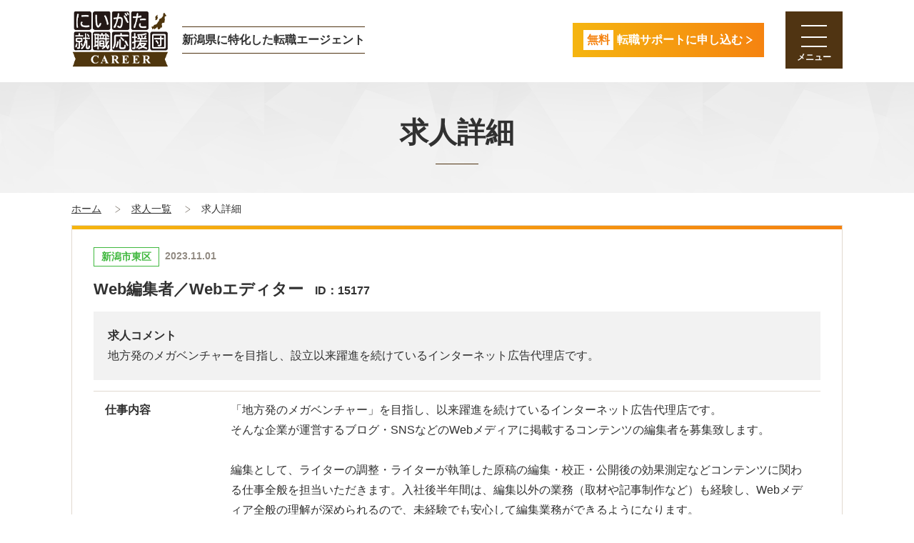

--- FILE ---
content_type: text/html; charset=UTF-8
request_url: https://career.niigata-job.ne.jp/job/detail?jid=15177
body_size: 15967
content:
<!doctype html>
<html lang="ja">
<head>
<!-- Google Tag Manager -->
<script>(function(w,d,s,l,i){w[l]=w[l]||[];w[l].push({'gtm.start':
            new Date().getTime(),event:'gtm.js'});var f=d.getElementsByTagName(s)[0],
        j=d.createElement(s),dl=l!='dataLayer'?'&l='+l:'';j.async=true;j.src=
        'https://www.googletagmanager.com/gtm.js?id='+i+dl;f.parentNode.insertBefore(j,f);
    })(window,document,'script','dataLayer','GTM-MT5GNSS');</script>
<!-- End Google Tag Manager -->
<meta http-equiv="X-UA-Compatible" content="IE=edge">
<meta charset="utf-8">
<meta name="viewport" content="width=device-width, initial-scale=1">
<meta name="format-detection" content="telephone=no">
<meta name="description" content="市区町村名で検索OK！1,500件以上から勤務地・職種等を指定して希望に合う求人を探せます。">
<meta name="keywords" content="新潟県,新潟市,長岡,上越,県央,中越,下越,転職,就職,就職支援,Uターン就職,Iターン就職,UIターン就職,キャリア転職,求人,職業紹介,仕事,会社,マッチング,求人,情報,検索">

<meta property="og:title" content="【新潟市東区】Web編集者／Webエディター | 新潟県に特化した転職エージェント【にいがた就職応援団CAREER】">
<meta property="og:type" content="article">
<meta property="og:url" content="https://career.niigata-job.ne.jp/job/detail?jid=15177">
<meta property="og:image" content="https://career.niigata-job.ne.jp/img/ogp.png">
<meta property="og:site_name" content="新潟県に特化した転職エージェント【にいがた就職応援団CAREER】">
<meta property="og:description" content="市区町村名で検索OK！1,500件以上から勤務地・職種等を指定して希望に合う求人を探せます。">

<link rel="icon" href="/favicon.ico" type="image/x-icon">
<link rel="apple-touch-icon" href="/apple-touch-icon.png" sizes="180x180">
<link rel="stylesheet" href="/css/layout.css" media="all">
<title>【新潟市東区】Web編集者／Webエディター | 新潟県に特化した転職エージェント【にいがた就職応援団CAREER】</title>
</head>

<body>

<!-- Google Tag Manager (noscript) -->
<noscript><iframe src="https://www.googletagmanager.com/ns.html?id=GTM-MT5GNSS" height="0" width="0" style="display:none;visibility:hidden"></iframe></noscript>
<!-- End Google Tag Manager (noscript) -->


<noscript>JavaScriptが無効なため一部の機能が動作しません。このページを快適にご覧いただくためにJavaScriptを有効にしてください。</noscript>

<!-- header -->
<header>
    <div class="l-header">
			<div class="l-header__container">
        <p class="l-header__logo"><a href="/"><img src="/img/common/logo.png" alt="にいがた就職応援団CAREER"></a><span>新潟県に特化した転職エージェント</span></p>
        <div class="l-header__menu">
            <div class="l-headerlink">
                <ul>
                                        <li class="l-headerlink__support"><a href="/entry/?hrbc_job_id=15177"><span class="free">無料</span><span class="text">転職サポートに申し込む</span></a></li>
                                        <li class="l-headerlink__tel"><a href="tel:0120-21-4521"><span class="img"><img src="/img/common/ico_tel.svg" alt="電話する"></span><span class="text">TEL<span class="u-hidden--tab">.</span></span><span class="u-hidden--tab">0120-21-4521</span></a></li>
                </ul>
            </div>
            <a class="l-hamburger">
                <span class="l-hamburger__border"></span>
                <span class="l-hamburger__border"></span>
                <span class="l-hamburger__border"></span>
                <span class="l-hamburger__title"></span>
            </a>
        </div>
			</div>
    </div>
    <nav class="l-gnav">
        <ul>
            <li><a href="/job/?clear=1">求人一覧</a></li>
            <li><a href="/meeting/index">個別面談会</a></li>
            <li><a href="/point/">選ばれる理由</a></li>
            <li><a href="/flow/">申し込みから入社までの流れ</a></li>
            <li><a href="/voice/list?c=2">転職成功者の声</a></li>
            <li><a href="/faq/">新潟転職FAQ</a></li>
            <li><a href="/entry/">転職サポートに申し込む</a></li>
        </ul>
				<div class="btn">
					<div class="upload">
						<a href="/upload/"><span>履歴書・職務経歴書アップロード</span></a>
					</div>
					<div class="download">
						<a href="/download/"><span>履歴書・職務経歴書ダウンロードはこちら</span></a>
					</div>
				</div>
    </nav>
</header><!-- /#header -->
<!-- contents -->
<main class="l-contents">
    <!-- maintitle -->
    <div class="c-maintitle">
        <h1 class="c-tit01">求人詳細</h1>
    </div>
    <!-- /#maintitle -->

    <!-- breadcrumb -->
    <div class="p-breadcrumb">
        <ul>
            <li><a href="/">ホーム</a></li>
            <li><a href="/job/">求人一覧</a></li>
            <li>求人詳細</li>
        </ul>
    </div>
    <!-- /#breadcrumb -->

    <div class="l-container">
        <div class="p-joblist u-mt0">
            <div class="p-joblist__item">
                <div class="header">
                    <div class="tag">新潟市東区</div>
                    <div class="date">2023.11.01</div>
                </div>
                <h2>Web編集者／Webエディター<span class="id">ID：15177</span></h2>
                <div class="c-box01">
                    <b>求人コメント</b><br>
                    地方発のメガベンチャーを目指し、設立以来躍進を続けているインターネット広告代理店です。                </div>
                <table class="c-tbl01">
                                        <tr>
                        <th class="u-w12em u-s-w100">仕事内容</th>
                        <td>「地方発のメガベンチャー」を目指し、以来躍進を続けているインターネット広告代理店です。<br />
そんな企業が運営するブログ・SNSなどのWebメディアに掲載するコンテンツの編集者を募集致します。<br />
<br />
編集として、ライターの調整・ライターが執筆した原稿の編集・校正・公開後の効果測定などコンテンツに関わる仕事全般を担当いただきます。入社後半年間は、編集以外の業務（取材や記事制作など）も経験し、Webメディア全般の理解が深められるので、未経験でも安心して編集業務ができるようになります。<br />
<br />
様々なWebメディアを展開中で新メディア展開予定のための増員募集です。<br />
<br />
現在この職種に就いているメンバーは、全員編集職の未経験者。研修制度により、未経験者でもステップアップできる体制をご用意しております。未経験の方でも安心して応募してください。<br />
<br />
流行りに敏感な方！情報収集が得意な方！<br />
未経験でも活躍できます！<br />
<br />
▼主な業務内容<br />
◯記事内容の企画<br />
◯記事制作に必要な情報の収集<br />
◯記事公開の手配<br />
◯取材・撮影に必要な情報収集<br />
◯現地での取材および撮影<br />
◯ライターが制作した制作物の編集<br />
◯ライターの取材先や執筆に関する調整<br />
◯アクセス解析ツールを用いた視聴者分析<br />
◯レポート資料の作成<br />
<br />
※入社後半年間は、編集以外の業務（取材や記事制作など）も経験していただきます。<br />
※基本はオフィス内での業務になりますが、記事広告等でライターの取材に立ち会う場合があります。<br />
※取材先への訪問は、社用車を使用していただきます。<br />
※夕方〜夜・土日に取材が必要な場合もあります。</td>
                    </tr>
                                                            <tr>
                        <th>業種</th>
                                                <td>通信／インターネット</td>
                    </tr>
                                                            <tr>
                        <th>勤務地</th>
                        <td>新潟市東区</td>
                    </tr>
                                                            <tr>
                        <th>勤務時間</th>
                        <td>シフト制の実働8時間</td>
                    </tr>
                                                            <tr>
                        <th>年収</th>
                        <td>
                            300万円～400万円                                                                                </td>
                    </tr>
                                                                <tr>
                            <th>ここに注目！</th>
                            <td>年間休日120日以上</td>
                        </tr>
                                                                <tr>
                            <th>年間休日</th>
                            <td>
                                125                            </td>
                        </tr>
                    
                                                            <tr>
                        <th>休日</th>
                        <td>
                            シフト制、土曜日、日曜日、祝日                        </td>
                    </tr>
                                                            <tr>
                        <th>その他休日</th>
                        <td>完全週休2日制のシフト交代勤務（土日祝日勤務あり、月3-4日程度）、シフト交代制・土日勤務が難しい場合は応相談<br />
年末年始、夏季休暇、GW休暇、会社カレンダーに準じます<br />
特別休暇（慶弔・生理・出産・公傷・看護・罹災・交通遮断）<br />
パートナーバースデー休暇（配偶者・恋人の誕生日は休暇取得可）</td>
                    </tr>
                    <!--                    --><!--                    <tr>-->
<!--                        <th>年間休日</th>-->
<!--                        <td>--><!--</td>-->
<!--                    </tr>-->
<!--                    -->                                        <tr>
                        <th>諸手当等</th>
                        <td>昇給：年1回（5月）<br />
賞与：年2回（4月、10月）※賞与は年2回の考と会社の業績によって変動します。<br />
・四半期、半期ごとに社内表彰あり（副賞付き）<br />
・早朝（5：00）～始業（8：00）までの早朝残業手当が付きます。<br />
【リモートワークについて】<br />
居住地によってリモートワークも応相談です（フルリモートは不可）です。<br />
その場合会社が指定する出社日に出勤をしていただききます。<br />
リモートの場合、サテライトオフィスなどではなく自宅での作業をお願い致します。<br />
電気代・光熱費・通信費・移動の際のガソリン代などの支給はありません。<br />
※定期的な出社日の交通費は支給があります。<br />
※詳しくは面接の際にお伝えしております。</td>
                    </tr>
                                                            <tr>
                        <th>求める経験・スキル</th>
                        <td>【必須】<br />
・インターネットやSNSが好きで好きでたまらなく、プライベートでも活用している方<br />
・Web業界 or 広告業界経験者</td>
                    </tr>
                                                            <tr>
                        <th>資格・免許</th>
                        <td>【必須】<br />
・普通自動車免許</td>
                    </tr>
                                    </table>
                <p class="u-center u-mt30">
                    <b>※クライエント企業より直接お預かりした正式求人です。<br class="u-hidden--pc">他のサービスからの転載等は一切行っていません。</b>
                    <br>
                    <b>※こちらの求人が気になる方は、<br class="u-hidden--pc">転職サポートに申し込んでください。</b>
                </p>
                <a href="/entry/?hrbc_job_id=15177" class="c-btn c-btn--orangebg c-btn--job c-btnblock"><span class="free">無料</span>転職サポートに申し込む</a>
            </div>
        </div>
        <div class="u-center u-mt30">
            <a href="/job/" class="c-btn c-btn--brownline c-btn--back">一覧に戻る</a>
        </div>
    </div>
</main>
<!-- /#contens -->

<!-- footer -->
<footer class="l-footer">
<div class="l-footer__bottom">
    <div class="l-container">
        <div class="l-footer__link">
						<div class="btn">
							<div class="upload">
								<a href="/upload/"><span>履歴書・職務経歴書アップロード</span></a>
							</div>
							<div class="download">
								<a href="/download/"><span>履歴書・職務経歴書ダウンロードはこちら</span></a>
							</div>
						</div>
            <div class="link">
                <ul>
                    <li><a href="/for_company/">人材をお探しの企業様</a></li>
                    <li><a href="https://www.4en.co.jp/" target="_blank" rel="nofollow">運営会社</a></li>
                    <li><a href="https://docs.google.com/forms/d/e/1FAIpQLSe90LxoZUrGatsDOn0wX_MhbFqXJfktIhaVGXCz5K-MnrtVOg/viewform" target="_blank" rel="nofollow">お問い合わせ</a></li>
                    <li><a href="/privacy/">利用規約・個人情報の取扱い</a></li>
                    <li><a href="/sitepolicy/">当サイトのご利用について</a></li>
                    <li><a href="https://www.niigata-job.ne.jp/" target="_blank" rel="nofollow">学生向け就職サイト</a></li>
                </ul>
            </div>
            <div class="sns">
                <ul>
                    <li><a href="https://page.line.me/213rajky?oat_content=url&openQrModal=true" target="_blank"><img src="/img/common/ico_line.svg" alt="LINE" width="50" height="50"></a></li>
                </ul>
            </div>
        </div>
        <div class="l-footer__address">
            <div class="mark">
                <a href="https://privacymark.jp/" target="_blank"><img src="/img/common/pmark.jpg" alt="プライバシーマーク"></a>
            </div>
            <div class="name">
                <p class="sitename">にいがた就職応援団CAREER</p>
                <p>新潟県に特化した転職エージェント</p>
                <!-- copyright -->
                <div class="l-copyright">
                    <small>有料職業紹介 厚生労働大臣許可 15 ユ 010024</small>
                    <br>
                    <small>&copy; 2023 Kohoshien Co.,Ltd. All rights reserved.</small>
                </div><!-- /#copyright -->
            </div>
        </div>
    </div>
</div>
</footer>
<!--/#footer -->

<!-- pagetop -->
<div class="l-pagetop">
    <a href="#" title="このページの先頭へ戻る"></a>
</div><!-- /#pagetop -->
<script src="/js/jquery.min.js"></script>
<script src="/js/plugins.js"></script>
<script>
    // 検索
    $('#btnSearch').on('click',function(){
        $('#formSearch').submit();
    });
</script>

</body>
</html>


--- FILE ---
content_type: text/css
request_url: https://career.niigata-job.ne.jp/css/layout.css
body_size: 117496
content:
@charset "UTF-8";
/*====================================================================

reset

====================================================================*/
/* http://meyerweb.com/eric/tools/css/reset/
   v5.0.1 | 20191019
   License: none (public domain)
*/
html, body, div, span, applet, object, iframe,
h1, h2, h3, h4, h5, h6, p, blockquote, pre,
a, abbr, acronym, address, big, cite, code,
del, dfn, em, img, ins, kbd, q, s, samp,
small, strike, strong, sub, sup, tt, var,
b, u, i, center,
dl, dt, dd, menu, ol, ul, li,
fieldset, form, label, legend,
table, caption, tbody, tfoot, thead, tr, th, td,
article, aside, canvas, details, embed,
figure, figcaption, footer, header, hgroup,
main, menu, nav, output, ruby, section, summary,
time, mark, audio, video {
	margin: 0;
	padding: 0;
	border: 0;
	font-size: 100%;
	font: inherit;
	vertical-align: baseline;
	box-sizing: border-box;

}

/* HTML5 display-role reset for older browsers */
article, aside, details, figcaption, figure,
footer, header, hgroup, main, menu, nav, section {
	display: block;

}

/* HTML5 hidden-attribute fix for newer browsers */
*[hidden] {
	display: none;

}

body {
	line-height: 1;

}

menu, ol, ul {
	list-style: none;

}

blockquote, q {
	quotes: none;

}

blockquote:before, blockquote:after,
q:before, q:after {
	content: '';
	content: none;

}

table {
	border-collapse: collapse;
	border-spacing: 0;

}

/*
color
---------------------------------------------------------*/
html, body {
	width: 100%;
	word-wrap: break-word;
	word-break: break-all;
	font-size: 16px;

}

body {
	color: #313131;
	font-family: "游ゴシック体", "Yu Gothic", YuGothic, "游ゴシック Medium", "メイリオ", Meiryo, "ヒラギノ角ゴ ProN W3", "Hiragino Kaku Gothic ProN", sans-serif;
	line-height: 1.8;

}

img {
	max-width: 100%;
	height: auto !important;

}

p {
	margin: 15px 0;

}

b, strong {
	font-weight: bold;

}

h1, h2, h3, h4, h5 {
	line-height: 1.5;

}

input,
button,
select,
textarea {
	font-family: "游ゴシック体", "Yu Gothic", YuGothic, "游ゴシック Medium", "メイリオ", Meiryo, "ヒラギノ角ゴ ProN W3", "Hiragino Kaku Gothic ProN", sans-serif;
	box-sizing: border-box;
	font-size: 16px;

}

/* cssリセット */
button {
	background-color: transparent;
	border: none;
	cursor: pointer;
	outline: none;
	padding: 0;
	appearance: none;
	transition: background .3s, color .3s, opacity .3s;
	line-height: 1.5;

}

/*
link
---------------------------------------------------------*/
a {
	transition: color .3s, background .3s, opacity .3s;
	color: #f58310;
	text-decoration: underline;

}
a:link {
	color: #f58310;

}
a:visited {
	color: #f58310;

}
a:hover {
	text-decoration: none;

}

a[href*="tel:"] {
	pointer-events: none;
	cursor: default;
	text-decoration: none;

}
@media screen and (max-width: 991px) {
	a[href*="tel:"] {
		pointer-events: auto;
		cursor: pointer;
		text-decoration: underline;
  
}
}

/*
icon
---------------------------------------------------------*/
/* http */
main a[href^="http"]:not([class*="ico_none"]):not([class*="c-btn"]):not([href*="career.niigata-job.ne.jp"]):after {
	background: no-repeat url(/img/common/ico_link.svg) center center/cover;
	content: "";
	display: inline-block;
	margin-left: 0.25em;
	width: 18px;
	height: 18px;
	position: relative;
	top: 3px;

}
@media screen and (max-width: 768px) {
	main a[href^="http"]:not([class*="c-btn"]):not([href*="career.niigata-job.ne.jp"]):after {
		width: 17px;
		height: 17px;
		top: 3px;
  
}
}

/* PDF */
main a[href*=".pdf"]:not([class*="c-btn"]):after {
	background: no-repeat url(/img/common/ico_pdf.svg) center center/cover;
	content: "";
	display: inline-block;
	margin-left: 0.25em;
	width: 18px;
	height: 18px;
	position: relative;
	top: 3px;

}
@media screen and (max-width: 768px) {
	main a[href*=".pdf"]:not([class*="c-btn"]):after {
		width: 17px;
		height: 17px;
		top: 3px;
  
}
}

/*====================================================================

layout

====================================================================*/
/*
container
---------------------------------------------------------*/
.l-container {
	width: 1080px;
	margin: 0 auto;

}
@media screen and (max-width: 1120px) {
	.l-container {
		width: 100%;
		padding: 0 20px;
  
}
}

.l-contents {
	padding-top: 115px;

}
@media screen and (max-width: 991px) {
	.l-contents {
		padding-top: 60px;
  
}
}

#top .l-contents {
	padding-top: 0;

}
@media screen and (max-width: 991px) {
	#top .l-contents {
		padding-top: 0;
  
}
}

/*
flex
---------------------------------------------------------*/
.l-row {
	display: flex;
	margin: 0 -15px;
	flex-wrap: wrap;

}
.l-row--reverse {
	flex-direction: row-reverse;

}
.l-row--center {
	align-items: center;

}

/*
col
---------------------------------------------------------*/
.l-col5 {
	width: 41.666%;

}

.l-col6 {
	width: 50%;

}

.l-col7 {
	width: 58.333%;

}

.l-col5, .l-col6, .l-col7 {
	padding: 0 15px;

}
@media screen and (max-width: 768px) {
	.l-col5, .l-col6, .l-col7 {
		width: 100%;
  
}
}

/*
header
---------------------------------------------------------*/
.l-header {
	position: fixed;
	padding: 15px;
	width: 100%;
	background-color: #fff;
	z-index: 100;
	align-items: center;
	top: 0;
	height: 115px;
}
.l-header__container {
	max-width: 1080px;
	margin: 0 auto;
	display: flex;
	justify-content: space-between;
}
.l-header__logo {
	display: flex;
	align-items: center;
	line-height: 1;
	margin: 0;

}
.l-header__logo span {
	display: inline-block;
	font-weight: bold;
	border-top: 1px solid #503412;
	border-bottom: 1px solid #503412;
	padding: 10px 0;
	margin-left: 20px;

}
.l-header__menu {
	display: flex;
	align-items: center;

}
@media screen and (max-width: 1120px) {
	.l-header {
		font-size: 80%;
  
}
	.l-header__logo img {
		width: 100px;
  
}
}
@media screen and (max-width: 991px) {
	.l-header {
		height: 60px;
		font-size: 100%;
		padding: 0;
		align-items: stretch;
  
}
	.l-header__logo {
		padding: 3px 10px 0 10px;
  
}
	.l-header__logo span {
		display: none;
  
}
	.l-header__logo img {
		width: 75px;
  
}
	.l-header__menu {
		align-items: stretch;
  
}
}

#top .l-header {
	background-color: transparent;

}
#top .l-header--fixed {
	background-color: #fff;

}
@media screen and (max-width: 991px) {
	#top .l-header {
		background-color: #fff;
  
}
}

/* headerlink */
.l-headerlink {
	padding-right: 15px;

}
.l-headerlink ul {
	display: flex;
	align-items: center;

}
.l-headerlink ul li {
	margin: 0 15px;

}
@media screen and (max-width: 991px) {
	.l-headerlink {
		padding-right: 0;
  
}
	.l-headerlink ul {
		height: 100%;
		align-items: stretch;
  
}
	.l-headerlink ul li {
		margin: 0;
  
}
}
.l-headerlink__support a {
	display: block;
	-webkit-backface-visibility: hidden;
	background: linear-gradient(to right, #f5b510, #f58310);
	color: #fff;
	font-weight: bold;
	text-decoration: none;
	padding: 10px 30px 10px 15px;
	transition: .3s;
	position: relative;
	z-index: 0;

}
.l-headerlink__support a .free {
	display: inline-block;
	color: #f58310;
	background-color: #fff;
	padding: 0 5px;
	margin-right: 5px;

}
.l-headerlink__support a:before {
	content: "";
	width: 100%;
	height: 100%;
	display: block;
	position: absolute;
	top: 0;
	left: 0;
	z-index: -1;
	background-color: #f58310;
	opacity: 0;
	transition: opacity .3s;

}
.l-headerlink__support a:hover:before {
	opacity: 1;

}
.l-headerlink__support a:after {
	content: "";
	width: 12px;
	height: 12px;
	position: absolute;
	right: 15px;
	top: 50%;
	transform: translateY(-50%);
	background: no-repeat url(/img/common/ico_right.svg) center center/cover;

}
@media screen and (max-width: 991px) {
	.l-headerlink__support a {
		height: 100%;
		display: flex;
		align-items: center;
		line-height: 1.3;
		padding: 0 10px;
  
}
	.l-headerlink__support a .free {
		font-size: 14px;
		padding: 5px;
  
}
	.l-headerlink__support a .text {
		font-size: 14px;
		letter-spacing: -.05em;
  
}
	.l-headerlink__support a:after {
		display: none;
  
}
}
.l-headerlink__tel {
	font-size: 1.375rem;
	font-weight: bold;
	display: none;
}
.l-headerlink__tel a {
	text-decoration: none;
	color: #313131;

}
.l-headerlink__tel a .text {
	font-size: 0.875rem;

}
.l-headerlink__tel a .img {
	margin-right: 5px;
	display: inline-block;
	position: relative;
	top: 2px;

}
@media screen and (max-width: 1120px) {
	.l-headerlink__tel {
		font-size: 1.25rem;
  
}
}
@media screen and (max-width: 991px) {
	.l-headerlink__tel a {
		background-color: #f2f2f2;
		height: 100%;
		display: flex;
		flex-direction: column;
		align-items: center;
		justify-content: center;
		line-height: 1.3;
		width: 60px;
  
}
	.l-headerlink__tel a .img {
		display: block;
		text-align: center;
		margin: 0;
  
}
	.l-headerlink__tel a .img img {
		width: 22px;
		height: 22px;
  
}
	.l-headerlink__tel a .text {
		font-size: 10px;
  
}
}

/* hamburger */
.l-hamburger {
	display: block;
	width: 80px;
	height: 80px;
	position: relative;
	background-color: #503412;
	cursor: pointer;
	z-index: 0;

}
.l-hamburger:after {
	content: "";
	width: 100%;
	height: 100%;
	display: block;
	position: absolute;
	left: 0;
	top: 0;
	z-index: -1;
	opacity: 0;
	transition: opacity .3s;
	background: linear-gradient(to right, #6e512e, #503412);

}
.l-hamburger:hover:after {
	opacity: 1;

}
.l-hamburger__border {
	position: absolute;
	width: 36px;
	height: 2px;
	background-color: #fff;
	left: 0;
	right: 0;
	margin: auto;
	transition: all .4s;

}
.l-hamburger__border:nth-of-type(1) {
	top: 19px;

}
.l-hamburger__border:nth-of-type(2) {
	top: -9px;
	bottom: 0;

}
.l-hamburger__border:nth-of-type(3) {
	bottom: 30px;

}
.l-hamburger__title {
	bottom: 5px;
	font-size: 0.75rem;
	color: #fff;
	position: absolute;
	left: 0;
	right: 0;
	display: block;
	text-align: center;
	font-weight: bold;

}
.l-hamburger__title:after {
	content: "メニュー";

}
@media screen and (max-width: 991px) {
	.l-hamburger {
		width: 60px;
		height: 60px;
  
}
	.l-hamburger__border {
		width: 28px;
  
}
	.l-hamburger__border:nth-of-type(1) {
		top: 15px;
  
}
	.l-hamburger__border:nth-of-type(2) {
		top: -10px;
  
}
	.l-hamburger__border:nth-of-type(3) {
		bottom: 25px;
  
}
	.l-hamburger__title {
		font-size: 10px;
  
}
}

/* gnav */
.l-gnav {
	display: none;
	position: fixed;
	top: 0;
	left: 0;
	width: 100%;
	background: linear-gradient(to right, #6e512e, #503412);
	height: 100vh;
	overflow-y: auto;
	z-index: 50;
	padding-top: 115px;

}
.l-gnav ul {
	width: 800px;
	margin: 120px auto 0;

}
.l-gnav ul li {
	border-top: 1px solid #6e512e;
	border-bottom: 1px solid #6e512e;
	margin-top: -1px;

}
.l-gnav ul li a {
	display: block;
	color: #fff;
	text-decoration: none;
	font-size: 1.375rem;
	font-weight: bold;
	padding: 25px 60px 25px 30px;
	position: relative;

}
.l-gnav ul li a:hover {
	opacity: .7;

}
.l-gnav ul li a:after {
	position: absolute;
	right: 30px;
	top: 50%;
	transform: translateY(-50%);
	content: "";
	display: block;
	width: 18px;
	height: 18px;
	background: no-repeat url(/img/common/ico_right.svg) center center/cover;

}

.l-gnav .btn {
	width: 800px;
	margin: 30px auto 120px;
}
.l-gnav .btn .upload a {
	display: block;
	padding: 15px 10px;
	background: #2b85c4;
	background: linear-gradient(90deg, rgba(43, 133, 196, 1) 0%, rgba(21, 100, 179, 1) 100%);
	color: #fff;
	font-weight: bold;
	text-align: center;
	text-decoration: none;
	line-height: 1.5;
	border: 1px solid rgba(255, 255, 255, .7);
}
.l-gnav .btn .upload a:hover {
	opacity: .7;
}
.l-gnav .btn .upload a span {
	position: relative;
	padding-left: 25px;
}
.l-gnav .btn .upload a span::before {
	content: "";
	display: block;
	width: 20px;
	height: 20px;
	background: no-repeat url(/img/common/ico_upload.svg) center center / cover;
	position: absolute;
	left: 0;
	top: 50%;
	transform: translateY(-50%);
}
.l-gnav .btn .download {
	margin-top: 20px;
	text-align: center;
}
.l-gnav .btn .download a {
	font-size: .875rem;
	color: #fff;
}
.l-gnav .btn .download a span {
	position: relative;
	padding-left: 22px;
}
.l-gnav .btn .download a span::before {
	content: "";
	display: block;
	width: 18px;
	height: 18px;
	background: no-repeat url(/img/common/ico_download_white.svg) center center / cover;
	position: absolute;
	left: 0;
	top: 50%;
	transform: translateY(-50%);
}

@media screen and (max-width: 991px) {
	.l-gnav {
		padding-top: 60px;
  
}
	.l-gnav ul {
		width: 100%;
		padding: 0 20px;
		margin-top: 30px;
  
}
	.l-gnav ul li a {
		font-size: 1.125rem;
		padding: 15px 30px 15px 20px;
  
}
	.l-gnav ul li a:after {
		width: 10px;
		height: 10px;
		right: 20px;
  
}
	.l-gnav .btn {
		width: 100%;
		padding: 0 20px;
	}
}

/* l-menuopen */
.l-menuopen {
	overflow: hidden;
	height: 100vh;

}
.l-menuopen .l-hamburger__border:nth-of-type(1) {
	transform: translateY(14px) rotate(-45deg);

}
.l-menuopen .l-hamburger__border:nth-of-type(2) {
	opacity: 0;

}
.l-menuopen .l-hamburger__border:nth-of-type(3) {
	transform: translateY(-15px) rotate(45deg);

}
@media screen and (max-width: 991px) {
	.l-menuopen .l-hamburger__border:nth-of-type(1) {
		transform: translateY(7px) rotate(-45deg);
  
}
	.l-menuopen .l-hamburger__border:nth-of-type(3) {
		transform: translateY(-11px) rotate(45deg);
  
}
}
.l-menuopen .l-hamburger__title:after {
	content: "閉じる";

}

#top.l-menuopen .l-header {
	background-color: #fff;

}

/*
footer
---------------------------------------------------------*/
.l-footer {
	margin-top: 70px;

}
.l-footer__support {
	padding: 50px 0;
	background-color: #f2f2f2;
	text-align: center;
	position: relative;
}
.l-footer__support::before {
	content: "";
	display: block;
	background-color: #fff;
	clip-path: polygon(100% 0, 0 0, 50% 100%);
	position: absolute;
	width: 65px;
	height: 30px;
	left: 50%;
	transform: translateX(-50%);
	top: -1px;
}
.l-footer__support p {
	font-size: 1.5rem;
	font-weight: bold;
	margin: 0 auto 15px auto;
	width: fit-content;
	position: relative;
	letter-spacing: .125rem;
}
.l-footer__support p span {
	font-size: 1.75rem;
	color: #f58310;
}
.l-footer__support p::before,
.l-footer__support p::after {
	content: "";
	display: block;
	width: 2px;
	height: 40px;
	border-radius: 3px;
	background-color: #f58310;
	position: absolute;
	top: 5px;
}
.l-footer__support p::before {
	transform: rotate(-45deg);
	left: -20px;
}
.l-footer__support p::after {
	transform: rotate(45deg);
	right: -15px;
}
.l-footer__support a {
	display: inline-block;
	-webkit-backface-visibility: hidden;
	background: linear-gradient(to right, #f5b510, #f58310);
	color: #fff;
	font-weight: bold;
	text-decoration: none;
	padding: 30px;
	transition: .3s;
	position: relative;
	z-index: 0;
	font-size: 1.75rem;
	width: 700px;

}
.l-footer__support a .free {
	display: inline-block;
	color: #f58310;
	background-color: #fff;
	padding: 0 15px;
	margin-right: 15px;

}
.l-footer__support a:before {
	content: "";
	width: 100%;
	height: 100%;
	display: block;
	position: absolute;
	top: 0;
	left: 0;
	z-index: -1;
	background-color: #f58310;
	opacity: 0;
	transition: opacity .3s;

}
.l-footer__support a:hover:before {
	opacity: 1;

}
.l-footer__support a:after {
	content: "";
	width: 18px;
	height: 18px;
	position: absolute;
	right: 15px;
	top: 50%;
	transform: translateY(-50%);
	background: no-repeat url(/img/common/ico_right.svg) center center/cover;

}
@media screen and (max-width: 768px) {
	.l-footer__support {
		padding: 50px 20px;
	}
	.l-footer__support p {
		font-size: 1.25rem;
	}
	.l-footer__support p span {
		font-size: 1.5rem;
	}
	.l-footer__support p::before,
	.l-footer__support p::after {
		height: 40px;
		top: 5px;
	}
	.l-footer__support a {
		display: block;
		padding: 20px 30px 20px 20px;
		font-size: 1.125rem;
		width: 100%;
		text-align: left;
}
	.l-footer__support a .free {
		margin-right: 10px;
	}
}
.l-footer__bottom {
	background: linear-gradient(to right, #6e512e, #503412);
	padding: 50px 0;

}
@media screen and (max-width: 768px) {
	.l-footer__bottom {
		padding: 30px 0;
  
}
}
.l-footer__link {
	display: flex;
}
@media screen and (max-width: 991px) {
	.l-footer__link {
		display: block;
  
}
}

.l-footer__link .btn {
	width: 320px;
}
.l-footer__link .btn .upload a {
	display: block;
	padding: 15px 10px;
	background: #2b85c4;
	background: linear-gradient(90deg, rgba(43, 133, 196, 1) 0%, rgba(21, 100, 179, 1) 100%);
	color: #fff;
	font-weight: bold;
	text-align: center;
	text-decoration: none;
	line-height: 1.5;
	border: 1px solid rgba(255, 255, 255, .7);
}
.l-footer__link .btn .upload a:hover {
	opacity: .7;
}
.l-footer__link .btn .upload a span {
	position: relative;
	padding-left: 25px;
}
.l-footer__link .btn .upload a span::before {
	content: "";
	display: block;
	width: 20px;
	height: 20px;
	background: no-repeat url(/img/common/ico_upload.svg) center center / cover;
	position: absolute;
	left: 0;
	top: 50%;
	transform: translateY(-50%);
}
.l-footer__link .btn .download {
	margin-top: 10px;
	text-align: center;
}
.l-footer__link .btn .download a {
	font-size: .875rem;
	color: #fff;
}
.l-footer__link .btn .download a span {
	position: relative;
	padding-left: 22px;
}
.l-footer__link .btn .download a span::before {
	content: "";
	display: block;
	width: 18px;
	height: 18px;
	background: no-repeat url(/img/common/ico_download_white.svg) center center / cover;
	position: absolute;
	left: 0;
	top: 50%;
	transform: translateY(-50%);
}

@media screen and (max-width: 768px) {
	.l-footer__link .btn {
		width: 100%;
	}
	.l-footer__link .btn .download {
		margin-top: 20px;
	}
}

/* link */
.l-footer__link .link {
	width: calc(100% - 320px - 50px);
	padding: 0 35px 0 50px;

}
.l-footer__link .link ul {
	display: flex;
	flex-wrap: wrap;

}
.l-footer__link .link ul li {
	padding-right: 2em;
	margin-right: 1.75em;
	position: relative;
	margin-bottom: 5px;

}
.l-footer__link .link ul li:not(:last-child):after {
	content: "|";
	color: #fff;
	position: absolute;
	right: 0;

}
.l-footer__link .link ul li a {
	color: #fff;
	font-weight: bold;
	text-decoration: none;

}
.l-footer__link .link ul li a:hover {
	text-decoration: underline;

}
@media screen and (max-width: 991px) {
	.l-footer__link .link {
		width: 100%;
		margin-top: 20px;
		padding: 0;
  
}
}
@media screen and (max-width: 768px) {
	.l-footer__link .link ul {
		display: block;
  
}
	.l-footer__link .link ul li {
		width: 100%;
		margin: -1px 0 0;
		padding: 0;
		border-top: 1px solid #6e512e;
		border-bottom: 1px solid #6e512e;
  
}
	.l-footer__link .link ul li a {
		display: block;
		padding: 15px 30px 15px 20px;
		position: relative;
  
}
	.l-footer__link .link ul li a:after {
		content: "";
		display: block;
		width: 10px;
		height: 10px;
		background: no-repeat url(/img/common/ico_right.svg) center center/cover;
		position: absolute;
		right: 20px;
		top: 50%;
		transform: translateY(-50%);
  
}
	.l-footer__link .link ul li:after {
		display: none;
  
}
}

/* sns */
.l-footer__link .sns ul {
	display: flex;
	gap: 10px;
}
.l-footer__link .sns ul li a:hover {
	opacity: .7;
}

@media screen and (max-width: 768px) {
	.l-footer__link .sns {
		margin-top: 20px;
	}
	.l-footer__link .sns ul {
		flex-wrap: wrap;
	}
	.l-footer__link .sns ul li a img {
		width: 40px;
	}
}

.l-footer__address {
	display: flex;
	flex-direction: row-reverse;
	justify-content: space-between;
	border-top: 1px solid #6e512e;
	margin-top: 50px;
	padding-top: 50px;
	color: #fff;

}
.l-footer__address .mark {
	width: 110px;
	text-align: right;
}
.l-footer__address .name p {
	margin: 0;

}
.l-footer__address .name .sitename {
	font-weight: bold;
	font-size: 1.375rem;

}
@media screen and (max-width: 768px) {
	.l-footer__address {
		border: none;
		margin: 0;
		padding-top: 20px;
  
}
	.l-footer__address .mark {
		width: 55px;
		text-align: center;
		margin-bottom: 30px;
  
}
	.l-footer__address .name {
		width: calc(100% - 55px);
		padding-right: 20px;
	}
	.l-footer__address .name p {
		font-size: .875rem;
	}
	.l-footer__address .name .sitename {
		font-size: 1.125rem;
	}
}

#top .l-footer {
	margin-top: 0;

}

#top .l-footer .l-footer__support {
	display: none;
}

/*
copyright
---------------------------------------------------------*/
.l-copyright {
	margin-top: 30px;
	font-size: 0.875rem;

}
@media screen and (max-width: 768px) {
	.l-copyright {
		margin-top: 10px;
		font-size: .75rem;
  
}
}

/*
pagetop
---------------------------------------------------------*/
.l-pagetop {
	position: fixed;
	bottom: 20px;
	right: 20px;
	z-index: 20;

}
.l-pagetop a {
	position: relative;
	display: inline-block;
	width: 65px;
	height: 65px;
	background-color: #503412;

}
.l-pagetop a:after {
	content: "";
	display: block;
	width: 65px;
	height: 65px;
	background: no-repeat url(/img/common/ico_pagetop.svg) center center/cover;

}
@media screen and (max-width: 768px) {
	.l-pagetop {
		right: 0;
  
}
	.l-pagetop a {
		width: 40px;
		height: 40px;
  
}
	.l-pagetop a:after {
		width: 40px;
		height: 40px;
  
}
}

/*====================================================================

component

====================================================================*/
/*
btn
---------------------------------------------------------*/
a.c-btn,
.c-btn {
	display: inline-block;
	padding: 15px 30px;
	text-decoration: none;
	min-width: 230px;
	text-align: center;
	position: relative;
	z-index: 0;

}
a.c-btn:after,
.c-btn:after {
	content: "";
	display: block;
	width: 12px;
	height: 12px;
	position: absolute;
	top: 50%;
	transform: translateY(-50%);
	right: 10px;

}
a.c-btn:before,
.c-btn:before {
	content: "";
	width: 100%;
	height: 100%;
	display: block;
	position: absolute;
	top: 0;
	left: 0;
	z-index: -1;
	opacity: 0;
	transition: opacity .3s;

}
a.c-btn:hover:before,
.c-btn:hover:before {
	opacity: 1;

}
a.c-btn--left,
.c-btn--left {
	padding: 15px 30px 15px 15px;
	text-align: left;
	min-width: inherit;

}
a.c-btn--small,
.c-btn--small {
	font-size: 0.875rem;
	padding: 10px 25px;
	min-width: 200px;

}
@media screen and (max-width: 768px) {
	a.c-btn--job,
	.c-btn--job {
		padding: 15px 30px 15px 15px;
		text-align: left;
  
}
}
a.c-btn--orangeline,
.c-btn--orangeline {
	border: 1px solid #f58310;
	color: #f58310;
	font-weight: bold;

}
a.c-btn--orangeline:after,
.c-btn--orangeline:after {
	background: no-repeat url(/img/common/ico_right_orange.svg) center center/cover;

}
a.c-btn--orangeline:before,
.c-btn--orangeline:before {
	background: linear-gradient(to right, #f5b510, #f58310);

}
a.c-btn--orangeline:hover,
.c-btn--orangeline:hover {
	color: #fff;

}
a.c-btn--orangeline:hover:after,
.c-btn--orangeline:hover:after {
	background: no-repeat url(/img/common/ico_right.svg) center center/cover;

}
a.c-btn--orangebg,
.c-btn--orangebg {
	color: #fff;
	font-weight: bold;
	background: linear-gradient(to right, #f5b510, #f58310);

}
a.c-btn--orangebg:after,
.c-btn--orangebg:after {
	background: no-repeat url(/img/common/ico_right.svg) center center/cover;

}
a.c-btn--orangebg:before,
.c-btn--orangebg:before {
	background-color: #f58310;

}
a.c-btn--orangebg .free,
.c-btn--orangebg .free {
	display: inline-block;
	color: #f58310;
	background-color: #fff;
	padding: 0 5px;
	margin-right: 5px;

}
a.c-btn--brownline,
.c-btn--brownline {
	border: 1px solid #503412;
	color: #503412;
	font-weight: bold;

}
a.c-btn--brownline:after,
.c-btn--brownline:after {
	background: no-repeat url(/img/common/ico_right_brown.svg) center center/cover;

}
a.c-btn--brownline:before,
.c-btn--brownline:before {
	background: linear-gradient(to right, #6e512e, #503412);

}
a.c-btn--brownline:hover,
.c-btn--brownline:hover {
	color: #fff;

}
a.c-btn--brownline:hover:after,
.c-btn--brownline:hover:after {
	background: no-repeat url(/img/common/ico_right.svg) center center/cover;

}
a.c-btn--brownline.c-btn--back:after,
.c-btn--brownline.c-btn--back:after {
	background: no-repeat url(/img/common/ico_left_brown.svg) center center/cover;
	left: 15px;

}
a.c-btn--brownline.c-btn--back:hover,
.c-btn--brownline.c-btn--back:hover {
	color: #fff;

}
a.c-btn--brownline.c-btn--back:hover:after,
.c-btn--brownline.c-btn--back:hover:after {
	background: no-repeat url(/img/common/ico_left.svg) center center/cover;

}
a.c-btn--brownline.c-btn--download:after,
.c-btn--brownline.c-btn--download:after {
	background: no-repeat url(/img/common/ico_download2_brown.svg) center center/cover;
	width: 20px;
	height: 20px;

}
a.c-btn--brownline.c-btn--download:hover:after,
.c-btn--brownline.c-btn--download:hover:after {
	background: no-repeat url(/img/common/ico_download2.svg) center center/cover;

}
a.c-btn--brownbg,
.c-btn--brownbg {
	color: #fff;
	font-weight: bold;
	background: linear-gradient(to right, #6e512e, #503412);

}
a.c-btn--brownbg:after,
.c-btn--brownbg:after {
	background: no-repeat url(/img/common/ico_right.svg) center center/cover;

}
a.c-btn--brownbg:before,
.c-btn--brownbg:before {
	background-color: #503412;

}
a.c-btn--brownbg.c-btn--down:after,
.c-btn--brownbg.c-btn--down:after {
	background: no-repeat url(/img/common/ico_down.svg) center center/cover;

}
a.c-btn--brownbg.c-btn--serch,
.c-btn--brownbg.c-btn--serch {
	padding: 10px 30px;
	cursor: pointer;

}
a.c-btn--brownbg.c-btn--serch:after,
.c-btn--brownbg.c-btn--serch:after {
	background: no-repeat url(/img/common/ico_search.svg) center center/cover;
	right: auto;
	left: 15px;
	width: 18px;
	height: 18px;

}

a.c-btn--whitebg,
.c-btn--whitebg {
	background-color: #fff;
}

a.c-btn--whitebg02,
.c-btn--whitebg02 {
	background-color: #fff;
	color: #503412;
	font-weight: bold;
}
a.c-btn--whitebg02:after,
.c-btn--whitebg02:after {
	background: no-repeat url(/img/common/ico_right_brown.svg) center center/cover;
}

a.c-btn--plus,
.c-btn--plus {
	color: #503412;
	font-weight: bold;
	border: 1px solid #503412;

}
a.c-btn--plus:after,
.c-btn--plus:after {
	background: no-repeat url(/img/common/ico_plus_brown.svg) center center/cover;

}
a.c-btn--plus:before,
.c-btn--plus:before {
	background: linear-gradient(to right, #6e512e, #503412);

}
a.c-btn--plus:hover,
.c-btn--plus:hover {
	color: #fff;

}
a.c-btn--plus:hover:after,
.c-btn--plus:hover:after {
	background: no-repeat url(/img/common/ico_plus.svg) center center/cover;

}
a.c-btn--none,
.c-btn--none {
	padding: 10px 30px;
	cursor: pointer;

}
a.c-btn--none:after,
.c-btn--none:after {
	display: none;

}

.c-btnblock {
	display: block;
	width: 100%;

}

.c-notbtn {
	font-size: 0.875rem;
	padding: 10px 25px;
	min-width: 200px;
	display: inline-block;
	background: #f2f2f2;
	color: #503412;
	font-weight: bold;
	text-align: center;

}

/*
title
---------------------------------------------------------*/
.c-maintitle {
	background: #f2f2f2 no-repeat url(/img/common/bg_title.png) top center/cover;
	padding: 40px 20px;

}
@media screen and (max-width: 768px) {
	.c-maintitle {
		padding: 30px 20px;
  
}
}

.c-tit01 {
	text-align: center;
	font-size: 2.5rem;
	font-weight: bold;
	position: relative;
	padding: 0 0 15px;

}
.c-tit01:after {
	position: absolute;
	right: 0;
	left: 0;
	bottom: 0;
	margin: auto;
	content: "";
	height: 1px;
	width: 60px;
	background-color: #503412;

}
.c-tit01--white {
	color: #fff;

}
.c-tit01--white:after {
	background-color: #fff;

}
@media screen and (max-width: 768px) {
	.c-tit01 {
		font-size: 1.875rem;
  
}
}

/* tit02 */
.c-tit02 {
	font-weight: bold;
	font-size: 1.875rem;
	position: relative;
	padding-bottom: 20px;
	margin: 50px 0 20px;

}
.c-tit02:after {
	content: "";
	width: 30px;
	height: 1px;
	display: block;
	position: absolute;
	left: 0;
	bottom: 0;
	background-color: #f58310;

}
@media screen and (max-width: 768px) {
	.c-tit02 {
		font-size: 1.5rem;
  
}
}

/* tit03 */
.c-tit03 {
	font-size: 1.5rem;
	font-weight: bold;
	color: #503412;
	margin: 30px 0 20px;

}
@media screen and (max-width: 768px) {
	.c-tit03 {
		font-size: 1.25rem;
  
}
}

/* tit04 */
.c-tit04 {
	font-weight: bold;
	font-size: 1.125rem;
	color: #f58310;

}

/* tit05 */
.c-tit05 {
	font-weight: bold;
	font-size: 1.125rem;
	margin-bottom: 10px;

}

/* tit06 */
.c-tit06 {
	font-weight: bold;
	font-size: 1.5rem;
	margin-bottom: 10px;

}
@media screen and (max-width: 768px) {
	.c-tit06 {
		font-size: 1.25rem;
  
}
}

/* tit07 */
.c-tit07 {
	font-weight: bold;
	margin: 20px 0 10px;

}

/* tit08 */
.c-tit08 {
	font-weight: bold;
	font-size: 1.5rem;
	position: relative;
	padding-bottom: 10px;
	margin: 50px 0 20px;

}
.c-tit08:after {
	content: "";
	width: 30px;
	height: 1px;
	display: block;
	position: absolute;
	left: 0;
	bottom: 0;
	background-color: #f58310;

}
@media screen and (max-width: 768px) {
	.c-tit08 {
		font-size: 1.125rem;
  
}
}

/* c-titstep */
.c-titstep {
	background-color: #503412;
	color: #fff;
	font-size: 1.125rem;
	display: inline-block;
	margin-right: 10px;
	padding: 2px 15px;
	position: relative;
	top: -4px;

}
@media screen and (max-width: 768px) {
	.c-titstep {
		font-size: 1rem;
		top: -3px;
  
}
}

/*
table
---------------------------------------------------------*/
/* tbl01 */
.c-tbl01 {
	width: 100%;
	table-layout: fixed;
	margin: 15px 0;

}
.c-tbl01 th, .c-tbl01 td {
	border: 1px solid #e1d9d0;
	padding: 0.75em 1em;

}
.c-tbl01 tr > th:first-child {
	border-left: none;

}
.c-tbl01 tr > td:last-child {
	border-right: none;

}
.c-tbl01 th {
	font-weight: bold;
	text-align: left;
	border-right: none;

}
.c-tbl01 td {
	border-left: none;
	padding: 0.75em 1em 0.75em 0;

}
@media screen and (max-width: 991px) {
	.c-tbl01 th, .c-tbl01 td {
		display: block;
		width: 100%;
		border: none;
		padding: 0;
		margin-top: -1px;
  
}
	.c-tbl01 th {
		border-top: 1px solid #e1d9d0;
		padding: 10px 10px 0 10px;
		font-size: 0.875rem;
  
}
	.c-tbl01 td {
		border-bottom: 1px solid #e1d9d0;
		padding: 0 10px 10px 10px;
  
}
}

/* tbl02 */
.c-tbl02 {
	width: 100%;

}
.c-tbl02 th, .c-tbl02 td {
	border-top: 1px solid #e1d9d0;
	border-bottom: 1px solid #e1d9d0;
	padding: 0.75em 1em;

}
.c-tbl02 th {
	font-weight: bold;

}
.c-tbl02 thead th {
	background-color: #f2f2f2;

}

/* tbl03 */
.c-tbl03 {
	width: 100%;

}
.c-tbl03 th, .c-tbl03 td {
	border: 1px solid #e1d9d0;
	padding: 0.75em 1em;

}
.c-tbl03 th {
	font-weight: bold;
	background-color: #f2f2f2;
	text-align: left;
	vertical-align: top;

}
@media screen and (max-width: 768px) {
	.c-tbl03 th, .c-tbl03 td {
		width: 100%;
		display: block;
		margin-top: -1px;
		padding: .75em;
}
	.c-tbl03 th {
		font-size: 0.875rem;
		border-bottom: none;
  
}
	.c-tbl03 td {
		border-top: none;
  
}
}

/* tbl04 */
.c-tbl04 {
	width: 100%;
	margin: 15px 0;

}
.c-tbl04 th, .c-tbl04 td {
	border: 1px solid #e1d9d0;
	padding: 0.75em 1em;

}
.c-tbl04 tr > th:first-child {
	border-left: none;

}
.c-tbl04 th {
	font-weight: bold;
	text-align: left;
	border-right: none;

}
.c-tbl04 td {
	border-left: none;
	border-right: none;

}
@media screen and (max-width: 768px) {
	.c-tbl04 th, .c-tbl04 td {
		display: block;
		width: 100%;
		border: none;
		padding: 0;
		margin-top: -1px;
  
}
	.c-tbl04 th {
		border-top: 1px solid #e1d9d0;
		padding: 10px 10px 0 10px;
		font-size: 0.875rem;
  
}
	.c-tbl04 td {
		border-bottom: 1px solid #e1d9d0;
		padding: 10px;
  
}
	.c-tbl04 td:nth-last-child(2) {
		border-bottom: none;
		padding: 0 10px;
		margin-left: 20px;
  
}
	.c-tbl04 td:first-child {
		padding: 10px 10px 0 10px;
  
}
	.c-tbl04 td + td {
		margin-left: 20px;
		margin-right: 20px;
		width: calc(100% - 20px);
  
}
}

/*
form
---------------------------------------------------------*/
/* iOSでのデフォルトスタイルをリセット */
input[type="submit"],
input[type="button"] {
	border-radius: 0;
	-webkit-box-sizing: content-box;
	-webkit-appearance: button;
	appearance: button;
	border: none;
	box-sizing: border-box;
	cursor: pointer;

}

input[type="submit"]::-webkit-search-decoration,
input[type="button"]::-webkit-search-decoration {
	display: none;

}

input[type="submit"]::focus,
input[type="button"]::focus {
	outline-offset: -2px;

}

select {
	-webkit-appearance: none;
	-moz-appearance: none;
	appearance: none;
	border: none;
	outline: none;
	background: transparent;

}

input[type="text"],
input[type="date"],
input[type="tel"],
input[type="email"],
textarea {
	border-radius: 0;
	border: none;
	box-sizing: border-box;
	box-shadow: none;

}

label {
	cursor: pointer;

}

.c-input {
	border: 1px solid #e1d9d0;
	padding: 0.5em;
	border-radius: 3px;
	width: 100%;

}

.c-error {
	font-size: 0.875rem;
	color: #e84f37;
	font-weight: bold;
	margin: 5px 0;

}

.c-required {
	font-size: 0.75rem;
	color: #fff;
	display: inline-block;
	margin-left: 0.5em;
	background-color: #e84f37;
	padding: 0 5px;

}

.c-optional {
	font-size: 0.75rem;
	color: #fff;
	display: inline-block;
	margin-left: 0.5em;
	background-color: #918a82;
	padding: 0 5px;

}

/*
input
---------------------------------------------------------*/
.c-forminput[type="text"],
.c-forminput[type="date"],
.c-forminput[type="tel"],
.c-forminput[type="email"],
textarea {
	border: 1px solid #e1d9d0;
	padding: 10px;
	font-size: 16px;
	margin: 5px 0;

}
.c-forminput[type="text"]:disabled,
.c-forminput[type="date"]:disabled,
.c-forminput[type="tel"]:disabled,
.c-forminput[type="email"]:disabled,
textarea:disabled {
	background-color: #e3e3e3;

}
.c-forminput[type="text"]::placeholder,
.c-forminput[type="date"]::placeholder,
.c-forminput[type="tel"]::placeholder,
.c-forminput[type="email"]::placeholder,
textarea::placeholder {
	color: #918a82;
	opacity: 1;

}

/* classifier 助数詞 */
.c-classifier {
	display: inline-block;
	margin: 0 0.5em 0 0.25em;
	font-weight: bold;

}

/* radio */
.c-formradio {
	display: inline-block;
	font-size: 16px;
	margin: 5px 1.5em 5px 0;

}
.c-formradio__input {
	display: none;

}
.c-formradio__parts {
	position: relative;
	padding-left: 40px;
	line-height: 1.3;
	display: inline-block;
	margin-bottom: 0.5em;
	cursor: pointer;

}
.c-formradio__parts:before {
	content: "";
	display: block;
	position: absolute;
	top: 50%;
	left: 0;
	width: 30px;
	height: 30px;
	border: 1px solid #e1d9d0;
	border-radius: 50%;
	transform: translateY(-50%);

}
.c-formradio__input:checked + .c-formradio__parts:after {
	content: "";
	display: block;
	position: absolute;
	top: 50%;
	left: 9px;
	width: 14px;
	height: 14px;
	background: #503412;
	border-radius: 50%;
	transform: translateY(-50%);

}

@media screen and (max-width: 768px) {
	.c-formradio {
		margin: 5px .75em 5px 0;
	}
	.c-formradio:last-child {
		margin-right: 0;
	}
	.c-formradio__parts {
		padding-left: 25px;
	}
	.c-formradio__parts:before {
		width: 20px;
		height: 20px;
	}
	.c-formradio__input:checked + .c-formradio__parts:after {
		left: 5px;
		width: 12px;
		height: 12px;
	}
}

/* select */
.c-formselect {
	width: 100%;
	position: relative;
	border: 1px solid #e1d9d0;
	margin: 5px 0;
	box-sizing: border-box;
	line-height: 1.8;

}
.c-formselect:after {
	content: "";
	display: block;
	width: 12px;
	height: 12px;
	position: absolute;
	top: 50%;
	right: 10px;
	transform: translateY(-50%);
	background: no-repeat url(/img/common/ico_bottom_brown.svg) center center/cover;
	z-index: 1;

}
.c-formselect select {
	border: none;
	width: 100%;
	padding: 10px;
	appearance: none;
	border-radius: 0;
	overflow: hidden;
	white-space: nowrap;
	text-overflow: ellipsis;
	position: relative;
	z-index: 2;
	box-sizing: border-box;
	line-height: 1.8;
	vertical-align: middle;

}
.c-formselect select::-ms-expand {
	display: none;

}
.c-formselect--inline {
	display: inline-block;

}

/* checkbox */
.c-formcheckbox {
	cursor: pointer;
	display: block;

}
.c-formcheckbox__input {
	display: none;

}
.c-formcheckbox__parts {
	position: relative;
	padding-left: 40px;
	line-height: 1.3;
	display: inline-block;
	margin-bottom: 0.5em;

}
.c-formcheckbox__parts:before {
	content: "";
	display: block;
	position: absolute;
	top: 50%;
	left: 0;
	width: 30px;
	height: 30px;
	border: 1px solid #e1d9d0;
	border-radius: 2px;
	transform: translateY(-50%);
	background-color: #fff;

}
.c-formcheckbox__input:checked + .c-formcheckbox__parts:after {
	content: "";
	display: block;
	width: 24px;
	height: 24px;
	background: no-repeat url(/img/common/ico_check.svg) center center/cover;
	position: absolute;
	top: 50%;
	left: 5px;
	transform: translateY(-50%);
	z-index: 1;

}

_::-webkit-full-page-media, _:future, :root input[type="date"] {
	-webkit-appearance: none;
	-moz-appearance: none;
	appearance: none;
	border: none;
	outline: none;
	background: transparent;

}

.c-formdate {
	display: inline-block;

}
.c-formdate input[type="date"] {
	background-color: #fff;
	vertical-align: middle;

}

_::-webkit-full-page-media, _:future, :root .c-formdate {
	position: relative;
	margin: 5px 0;
	border: 1px solid #e1d9d0;

}

_::-webkit-full-page-media, _:future, :root .c-formdate input[type="date"] {
	border: none;
	padding: 10px;
	appearance: none;
	border-radius: 0;
	overflow: hidden;
	white-space: nowrap;
	text-overflow: ellipsis;
	font-size: 16px;
	margin: 0;
	line-height: 1.8;
	min-height: 3.1em;
	height: 100%;

}

_::-webkit-full-page-media, _:future, :root .c-formdate input[type="date"]::-ms-expand {
	display: none;

}

/* file */
.c-formfile input[type="file"] {
	display: none;

}
.c-formfile__btn {
	font-weight: bold;
	border: 1px solid #e1d9d0;
	color: #503412;
	font-size: 0.875rem;
	padding: 5px 15px;
	transition: background .3s, color .3s;

}
.c-formfile__btn:hover {
	color: #fff;
	background-color: #503412;

}

/*
list
---------------------------------------------------------*/
/* numberlist */
.c-numberlist {
	list-style: decimal;
	padding-left: 1.25em;
	margin: 15px 0;

}
.c-numberlist li {
	margin-bottom: 0.25em;
	line-height: 1.5;

}

/* bracketslist */
.c-bracketslist {
	counter-reset: brackets;
	padding-left: 1.25em;
	margin: 15px 0;

}
.c-bracketslist li {
	margin-bottom: 0.5em;
	line-height: 1.5;
	text-indent: -2em;

}
.c-bracketslist li:before {
	counter-increment: brackets;
	content: "（" counter(brackets) "）";

}

/* disclist */
.c-disclist {
	list-style: disc;
	padding-left: 1.25em;
	margin: 15px 0;

}
.c-disclist li {
	margin-bottom: 0.25em;
	line-height: 1.5;

}
.c-disclist li ul {
	list-style: circle;
	padding-left: 1.25em;
	margin: 5px 0;

}

/* pointlist */
.c-pointlist {
	padding-left: 1em;

}
.c-pointlist li {
	margin-bottom: 0.125em;
	text-indent: -1em;

}
.c-pointlist li:before {
	content: "※";

}

/*
box
---------------------------------------------------------*/
.c-box01 {
	margin: 15px 0;
	background-color: #f2f2f2;
	padding: 20px;

}

.c-box02 {
	margin: 15px 0;
	border: 1px solid #e1d9d0;
	padding: 20px;

}

.c-box03 {
	border: 1px solid #e1d9d0;
	margin: 30px 0;

}
.c-box03__title {
	padding: 15px 35px 15px 20px;
	font-weight: bold;
	margin: 0;
	position: relative;

}
.c-box03__title:after {
	content: "＋";
	right: 15px;
	position: absolute;
	color: #503412;
	font-weight: bold;
	font-size: 20px;
	top: 50%;
	transform: translateY(-50%);

}
.c-box03__title.active {
	background-color: #f2f2f2;

}
.c-box03__title.active:after {
	content: "－";

}
.c-box03__parts {
	padding: 0 20px 15px 20px;

}

.c-box04 {
	margin: 15px 0;
	border: 1px solid #e1d9d0;
	padding: 10px 20px;
	height: 300px;
	overflow-y: auto;

}

.c-box05 {
	margin: 15px 0;
	border: 1px solid #e84f37;
	padding: 10px 20px;

}

/*====================================================================

project

====================================================================*/
/*
mainimage
---------------------------------------------------------*/
.p-fadein {
	opacity: 0;
	animation-name: fadein;
	animation-duration: 2s;
	animation-timing-function: ease-out;
	animation-fill-mode: forwards;

}

@keyframes fadein {
  0% {
		opacity: 0;
		transform: translateY(20px);
  }
  100% {
		opacity: 1;
		transform: translateY(0);
  }
}
.p-mainimage {
	background: no-repeat url(/img/top/bg_mainimage_pc.jpg) top center/cover;
	width: 100%;
	height: 820px;

}
.p-mainimage__inner {
	max-width: 1080px;
	margin: 0 auto;
	position: relative;
	padding-top: 230px;
}
/* 
.p-mainimage__text .text01 {
	font-size: 1.375rem;
	font-weight: bold;
	margin: 0;
	padding-left: 2px;
}
.p-mainimage__text .text01 .u-txtdeco01 {
	font-size: 1.5rem;
}
.p-mainimage__text .text02 {
	font-size: 4.75rem;
	font-weight: bold;
	line-height: 1;
}
.p-mainimage__text .text02 .fnt_ss {
	font-size: 75%;
}
.p-mainimage__text .text02 .fnt_s {
	font-size: 85%;
}
.p-mainimage__text .text02 .fnt_orange {
	 background: linear-gradient(to right, #f5b510, #f58310);
	-webkit-background-clip: text;
	-webkit-text-fill-color: transparent;
	background-clip: text;
	color: transparent;
}
.p-mainimage__text .text02 .fnt_l {
	font-size: 130%;
	margin: 0 5px;
	display: inline-block;
	line-height: 1;
	position: relative;
	top: 4px;
	background: linear-gradient(to right, #f5b510, #f58310);
	-webkit-background-clip: text;
	-webkit-text-fill-color: transparent;
	background-clip: text;
	color: transparent;
} */
 .p-mainimage__text img {
	max-width: 38vw;
	min-width: 600px;
 }
.p-mainimage__text .text03 {
	font-size: 1.5rem;
	font-weight: bold;
	line-height: 1.5;
	margin-top: 20px;
}
.p-mainimage__checklist--sp {
	display: none;
}
@media screen and (max-width: 1600px) {
	.p-mainimage__text img {
		max-width: 52vw;
  
}
}
@media screen and (max-width: 1350px) {
	.p-mainimage__inner {
		min-width: 1080px;
  
}
.p-mainimage__text img {
		max-width: 56vw;
  
}
}
@media screen and (max-width: 1120px) {
	.p-mainimage__inner {
		width: 100%;
		min-width: inherit;
  
}
.p-mainimage__text img {
		max-width: 70vw;
  
}
}
@media screen and (max-width: 991px) {
	.p-mainimage__inner {
		padding: 200px 20px 0 20px;
  
}
.p-mainimage__text img {
		max-width: 60vw;
		min-width: 225px;
  
}
}
@media screen and (max-width: 768px) {
	.p-mainimage {
		margin-top: 60px;
		background: no-repeat url(/img/top/bg_mainimage_sp.jpg) top center/cover;
		height: auto;
		padding-bottom: 0;
  
}
	.p-mainimage__inner {
		padding: 11vw 20px 20px 20px;
  
}
	.p-mainimage__text .text01 { 
		font-size: 4vw;
		line-height: 1.5;
		margin-bottom: 5px;
	}
	.p-mainimage__text .text01 .u-txtdeco01 {
		font-size: 4.2vw;
	}
	.p-mainimage__text .text02 {
		font-size: 8vw;
	}
	.p-mainimage__text .text02 .fnt_ss {
		font-size: 82%;
	}
	.p-mainimage__text .text02 .fnt_l {
		top: 2px;
	}
	.p-mainimage__text .text03 {
		/* font-size: 3.5vw; */
		display: none;
	}
	.p-mainimage__checklist--pc {
		display: none;
	}
	.p-mainimage__checklist--sp {
		display: block;
	}
}

/* mainimage__link */
.p-mainimage__link {
	margin-top: 30px;
	display: flex;
	flex-wrap: wrap;
	gap: 15px;
}
.p-mainimage__link .c-btn .text {
	position: relative;
	display: inline-block;
	padding-left: 45px;
}
.p-mainimage__link .c-btn .text .icon {
	position: absolute;
	top: 50%;
	left: 0;
	transform: translateY(-50%);
	display: block;
	line-height: 1;
}
.p-consultationbtn {
	display: block;
	-webkit-backface-visibility: hidden;
	background: #f26224;
	background: linear-gradient(90deg, rgba(242, 98, 36, 1) 0%, rgba(235, 62, 14, 1) 100%);
	color: #fff !important;
	font-weight: bold;
	text-decoration: none;
	padding: 10px 30px 10px 15px;
	transition: .3s;
	position: relative;
	z-index: 0;
	overflow: hidden;
	font-size: 1.125rem;
	width: 300px;
}
.p-consultationbtn::before {
	content: "";
	position: absolute;
	top: 0;
	left: -100%;
	width: 50%;
	height: 100%;
	background: linear-gradient(
		120deg,
		rgba(255,255,255,0) 0%,
		rgba(255,255,255,0.6) 50%,
		rgba(255,255,255,0) 100%
	);
	transform: skewX(-20deg);
	pointer-events: none;
	transition: none;
}
.p-consultationbtn:hover {
	transform: scale(1.06);
}
.p-consultationbtn:hover::before {
	animation: shine 0.8s forwards;
}
.p-consultationbtn:not(:hover)::before {
	left: -110%;
	animation: none;
}
.p-mainimage__link .p-consultationbtn .text .icon {
	top: calc(50% + 2px);
}

@keyframes shine {
	0% {
		left: -110%;
	}
	100% {
		left: 125%;
	}
}

/* jobbtn */
.p-jobbtn {
	display: block;
	-webkit-backface-visibility: hidden;
	background: #fff;
	color: #503412 !important;
	font-weight: bold;
	text-decoration: none;
	padding: 10px 30px 10px 15px;
	transition: .3s;
	position: relative;
	z-index: 0;
	overflow: hidden;
	font-size: 1.125rem;
	border: 1px solid #503412;
}
.p-jobbtn::before {
	content: "";
	position: absolute;
	top: 0;
	left: -100%;
	width: 50%;
	height: 100%;
	background: linear-gradient(
		120deg,
		rgba(255,255,255,0) 0%,
		rgba(80,52,18,0.3) 50%,
		rgba(255,255,255,0) 100%
	);
	transform: skewX(-20deg);
	pointer-events: none;
	transition: none;
}
.p-jobbtn:hover {
	transform: scale(1.06);
}
.p-jobbtn:hover::before {
	animation: shine 0.8s forwards;
}
.p-jobbtn:not(:hover)::before {
	left: -110%;
	animation: none;
}
.p-jobbtn::after {
	content: "";
	display: block;
	width: 12px;
	height: 12px;
	position: absolute;
	top: 50%;
	transform: translateY(-50%);
	right: 10px;
	background: no-repeat url(/img/common/ico_right_brown.svg) center center/cover;
}

@media screen and (max-width: 768px) {
	.p-mainimage__link {
		margin-top: 20px;
		gap: 10px;
	}
	.p-consultationbtn {
		font-size: 1rem;
		width: 100% !important;
	}
	a.p-jobbtn {
		font-size: .938rem;
		width: 100% !important;
		padding: 7px 20px;
	}
	.p-mainimage__link .c-btn.p-jobbtn .text {
		padding-left: 30px;
	}
	.p-jobbtn .icon img {
		width: 20px;
		height: 20px;
	}
}

/* mainimage__checklist */
.p-mainimage__checklist {
	margin-top: 20px;
}
.p-mainimage__checklist ul {
	list-style: none;
	padding: 0;
	display: flex;
	flex-wrap: wrap;
	gap: 10px 2em;
	font-weight: bold;
	font-size: 1.125rem;
}
.p-mainimage__checklist ul li {
	position: relative;
	padding-left: 30px;
}
.p-mainimage__checklist ul li::before {
	content: "";
	display: block;
	width: 24px;
	height: 24px;
	position: absolute;
	background: #40b83f;
	top: 50%;
	left: 0;
	transform: translateY(-50%);
	border-radius: 2px;
}
.p-mainimage__checklist ul li::after {
	content: "";
	display: block;
	width: 20px;
	height: 20px;
	position: absolute;
	background: no-repeat url(/img/common/ico_check_w.svg) center center / cover;
	top: 50%;
	left: 2px;
	transform: translateY(-50%);
}

@media screen and (max-width: 768px) {
	.p-mainimage__checklist {
		margin-top: 10px;
		padding-right: 20vw;
	}
	.p-mainimage__checklist ul {
		gap: 2px 1em;
	}
	.p-mainimage__checklist ul li {
		padding-left: 20px;
		font-size: .875rem;
	}
	.p-mainimage__checklist ul li::before {
		width: 16px;
		height: 16px;
	}
	.p-mainimage__checklist ul li::after {
		width: 12px;
		height: 12px;
	}
}

/* mainimage__bottombtn */
.p-mainimage__bottombtn {
	margin-top: 20px;
}
.p-mainimage__bottombtn a {
	display: inline-block;
	padding: 10px 40px 10px 0;
	color: #503412;
	border-bottom: 1px solid #503412;
	text-decoration: none;
	font-weight: bold;
	position: relative;
}
.p-mainimage__bottombtn a::after {
	content: "";
	display: block;
	width: 10px;
	height: 10px;
	position: absolute;
	top: 50%;
	transform: translateY(-50%);
	right: 0;
	background: no-repeat url(/img/common/ico_right_brown.svg) center center/cover;
	transition: .3s;
}
.p-mainimage__bottombtn a:hover {
	color: #f58310;
	border-color: #f58310;
}
.p-mainimage__bottombtn a:hover::after {
	right: -3px;
}


/*
search
---------------------------------------------------------*/
.p-search {
	background: linear-gradient(to bottom, #503412, #6e512e);
	padding: 10px 20px 20px 20px;
	margin-top: -70px;

}
.p-search__titlearea {
	display: flex;
	justify-content: space-between;
	align-items: flex-end;
	flex-wrap: wrap;

}
.p-search__titlearea .btn span {
	display: block;
	font-size: 0.875rem;
	color: rgba(255, 255, 255, 0.9);
	margin-bottom: 10px;
	border: 1px solid rgba(255, 255, 255, 0.9);
	padding: 5px 15px;
	font-weight: bold;
	transition: opacity .3s;
	cursor: pointer;

}
.p-search__titlearea .btn span:hover {
	opacity: .6;

}
@media screen and (max-width: 991px) {
	.p-search__titlearea .btn span {
		font-size: 0.687rem;
  
}
}
.p-search .title {
	color: #fff;
	font-weight: normal;
	margin: 0;

}
.p-search .title span {
	font-size: 3rem;
	display: inline-block;
	margin: 0 0.125em;

}
@media screen and (max-width: 768px) {
	.p-search {
		margin-top: 20px;
		padding: 10px 15px 20px 15px;
  
}
	.p-search .title {
		font-size: 0.875rem;
  
}
	.p-search .title span {
		font-size: 2rem;
  
}
}
.p-search__inner {
	display: flex;

}
@media screen and (max-width: 768px) {
	.p-search__inner {
		display: block;
  
}
}
.p-search__contents {
	width: calc(100% - 140px);

}
@media screen and (max-width: 768px) {
	.p-search__contents {
		width: 100%;
  
}
}
.p-search__contents .selectarea {
	display: flex;
	width: 100%;

}
.p-search__contents .selectarea .select {
	width: 100%;
	position: relative;
	border-right: 2px solid #e1d9d0;
	background-color: #fff;

}
.p-search__contents .selectarea .select:last-child {
	border-color: #fff;

}
.p-search__contents .selectarea .select:after {
	content: "";
	display: block;
	width: 12px;
	height: 12px;
	position: absolute;
	top: 50%;
	right: 10px;
	transform: translateY(-50%);
	background: no-repeat url(/img/common/ico_bottom_brown.svg) center center/cover;
	z-index: 1;

}
.p-search__contents .selectarea .select select {
	display: flex;
	border: none;
	width: 100%;
	padding: 1em 24px 1em 0.5em;
	font-weight: bold;
	appearance: none;
	border-radius: 0;
	overflow: hidden;
	white-space: nowrap;
	text-overflow: ellipsis;
	position: relative;
	z-index: 2;

}
.p-search__contents .selectarea .select select::-ms-expand {
	display: none;

}
.p-search__contents .selectarea .select_open {
	width: 100%;
	position: relative;
	background-color: #fff;
	overflow: hidden;
	text-overflow: ellipsis;
	white-space: nowrap;

}
.p-search__contents .selectarea .select_open.job {
	border-right: 2px solid #e1d9d0;
	border-left: 2px solid #e1d9d0;

}
.p-search__contents .selectarea .select_open .title {
	font-weight: bold;
	padding: 1em 24px 1em 0.75em;
	color: #313131;
	cursor: pointer;
	height: 100%;
	overflow: hidden;
	text-overflow: ellipsis;
	white-space: nowrap;
	width: 100%;
	font-size: 16px;
	position: relative;
	z-index: 2;

}
@media screen and (max-width: 768px) {
	.p-search__contents .selectarea .select_open .title {
		padding: 1em 24px 1em 0.5em;
  
}
}
.p-search__contents .selectarea .select_open .title > span {
	font-size: 16px;

}
@media screen and (max-width: 768px) {
	.p-search__contents .selectarea .select_open .title > span.u-hidden--sp {
		display: none;
  
}
}
.p-search__contents .selectarea .select_open .title .tag {
	display: inline-block;
	font-size: 0.75rem;
	margin-left: 0.5em;
	background-color: #f58310;
	color: #fff;
	padding: 2px 10px;

}
.p-search__contents .selectarea .select_open .title .tag span {
	font-size: 0.75rem;

}
@media screen and (max-width: 768px) {
	.p-search__contents .selectarea .select_open .title .tag span {
		display: none;
  
}
}
.p-search__contents .selectarea .select_open:after {
	content: "";
	display: block;
	width: 15px;
	height: 15px;
	position: absolute;
	top: 50%;
	right: 7px;
	transform: translateY(-50%);
	background: no-repeat url(/img/common/ico_plus_brown.svg) center center/cover;
	z-index: 1;

}
.p-search__contents .selectarea .overlay {
	display: none;
	background-color: rgba(0, 0, 0, 0.5);
	position: fixed;
	top: 0;
	left: 0;
	width: 100%;
	height: 100%;
	z-index: 200;
	cursor: pointer;
	overflow: hidden;

}
.p-search__contents .input input {
	border: none;
	border-top: 2px solid #e1d9d0;
	width: 100%;
	padding: 1em 0.5em;
	font-weight: bold;

}
.p-search__contents .input input::placeholder {
	color: #918a82;

}
.p-search__button {
	width: 140px;

}
.p-search__button button {
	color: #fff;
	width: 140px;
	font-weight: bold;
	height: 100%;
	background-color: #40b83f;
	text-align: center;

}
.p-search__button button .img {
	display: block;

}
.p-search__button button:hover {
	opacity: .7;

}
@media screen and (max-width: 768px) {
	.p-search__button {
		width: 100%;
		margin-top: 15px;
  
}
	.p-search__button button {
		width: 100%;
		padding: 12px;
  
}
	.p-search__button button .img {
		display: inline-block;
		margin-right: 5px;
		position: relative;
		top: 3px;
  
}
	.p-search__button button .img img {
		width: 20px;
  
}
}
.p-search--job {
	margin-top: 0;
	padding: 20px;

}
.p-search--job__title {
	display: none;

}
@media screen and (max-width: 768px) {
	.p-search--job .selectarea {
		display: block;
  
}
	.p-search--job .selectarea .select {
		border: none;
		margin-bottom: 10px;
  
}
	.p-search--job .selectarea .select_open {
		margin-bottom: 10px;
  
}
	.p-search--job .selectarea .select_open.job {
		border: none;
  
}
	.p-search--job .input input {
		border: none;
  
}
	.p-search--job__title {
		display: block;
		color: #fff;
		font-weight: bold;
		font-size: 0.875rem;
		margin: 15px 0 5px;
  
}
	.p-search--job__contents {
		padding: 0 0 10px;
		border-top: 1px solid #fff;
  
}
}

#top .p-search__contents .selectarea .select_open:nth-child(2) {
	border-right: 2px solid #e1d9d0;
	border-left: 2px solid #e1d9d0;

}

/*
serchplace
---------------------------------------------------------*/
.p-serchplace {
	display: none;
	position: fixed;
	top: 50%;
	left: 50%;
	transform: translateY(-50%) translateX(-50%);
	width: 900px;
	max-width: 100%;
	z-index: 500;

}
@media screen and (max-width: 991px) {
	.p-serchplace {
		width: 95%;
  
}
}
@media screen and (max-width: 768px) {
	.p-serchplace {
		width: 100%;
		height: 100%;
		top: 0;
		left: 0;
		transform: translateY(0) translateX(0);
  
}
}
.p-serchplace__title {
	text-align: center;
	font-size: 1.125rem;
	font-weight: bold;
	color: #888;

}
.p-serchplace__tab {
	display: flex;
	align-items: flex-end;

}
.p-serchplace__tab .item {
	width: 100%;
	border-top: 1px solid #e1d9d0;
	border-left: 1px solid #e1d9d0;
	padding: 5px 10px;
	background-color: #fff;
	border-bottom: 1px solid #e1d9d0;
	cursor: pointer;
	transition: color .3s;

}
.p-serchplace__tab .item:first-child {
	border-left: 0;

}
.p-serchplace__tab .item.active {
	padding: 10px 10px 5px 10px;
	border-top: 5px solid #f58310;
	color: #333;
	border-bottom: none;

}
.p-serchplace__tab .item:hover {
	color: #313131;

}
@media screen and (max-width: 768px) {
	.p-serchplace__title {
		height: 52px;
		background-color: #fff;
		font-size: 1rem;
  
}
	.p-serchplace__tab {
		padding-right: 50px;
  
}
	.p-serchplace__tab .item:last-child {
		border-right: 1px solid #e1d9d0;
  
}
}
.p-serchplace__close {
	position: absolute;
	right: 0;
	top: -50px;
	width: 40px;
	height: 40px;
	font-size: 30px;
	line-height: 1;
	text-align: center;
	cursor: pointer;
	font-weight: bold;
	display: flex;
	justify-content: center;
	align-items: center;
	color: #fff;
	background-color: #503412;

}
@media screen and (max-width: 768px) {
	.p-serchplace__close {
		top: 5px;
  
}
}
.p-serchplace__inner {
	padding: 20px;
	max-height: 400px;
	overflow-y: auto;
	background-color: #fff;

}
@media screen and (max-width: 768px) {
	.p-serchplace__inner {
		max-height: inherit;
		height: calc(100vh - 52px - 70px);
		padding-bottom: 150px;
		position: fixed;
		z-index: 500;
		top: 52px;
  
}
}
.p-serchplace__inner .item {
	margin-bottom: 20px;

}
.p-serchplace__inner .item .checkall {
	display: inline-block;
	font-size: 0.75rem;
	font-weight: bold;
	margin-left: 1em;
	color: #313131;
	position: relative;
	top: -2px;

}
.p-serchplace__inner .item .checkall .c-formcheckbox__parts {
	padding-left: 25px;

}
.p-serchplace__inner .item .checkall .c-formcheckbox__parts:before {
	width: 18px;
	height: 18px;

}
.p-serchplace__inner .item .checkall .c-formcheckbox__input:checked + .c-formcheckbox__parts:after {
	width: 15px;
	height: 15px;
	left: 3px;

}
.p-serchplace__inner .item ul {
	display: flex;
	margin: 0 -3px;
	flex-wrap: wrap;

}
.p-serchplace__inner .item ul li {
	padding: 0 3px;
	margin-bottom: 6px;
	width: 33.333%;

}
@media screen and (max-width: 768px) {
	.p-serchplace__inner .item ul li {
		width: 100%;
  
}
}
.p-serchplace__footer {
	border-top: 1px solid #e1d9d0;
	padding: 10px;
	text-align: center;
	position: relative;
	height: 70px;
	background-color: #fff;

}
.p-serchplace__footer .clear {
	position: absolute;
	font-weight: bold;
	font-size: 0.75rem;
	padding: 5px 15px;
	border: 1px solid #e1d9d0;
	right: 10px;
	top: 17px;
	cursor: pointer;

}
.p-serchplace__footer .clear:hover {
	color: #503412;

}
@media screen and (max-width: 768px) {
	.p-serchplace__footer {
		display: flex;
		align-items: center;
		justify-content: space-between;
		position: fixed;
		bottom: 0;
		width: 100%;
		z-index: 800;
  
}
	.p-serchplace__footer .clear {
		position: inherit;
		top: inherit;
		width: 30%;
		line-height: 1.3;
		padding: 5px 3px;
}
	.p-serchplace__footer .c-btn {
		width: 65%;
		min-width: inherit;
  
}
}

.p-serchopen {
	overflow: hidden;
	height: 100vh;

}

.p-serchcheck {
	cursor: pointer;
	display: flex;
	align-items: center;
	border: 1px solid #e1d9d0;
	padding: 10px;
	font-weight: bold;
	height: 100%;

}
.p-serchcheck__input {
	display: none;

}
.p-serchcheck__parts {
	position: relative;
	padding-left: 30px;
	line-height: 1.3;
	display: inline-block;
	white-space: pre-line;

}
.p-serchcheck__parts:before {
	content: "";
	display: block;
	position: absolute;
	top: 50%;
	left: 0;
	width: 20px;
	height: 20px;
	border: 1px solid #e1d9d0;
	border-radius: 2px;
	transform: translateY(-50%);
	background-color: #fff;

}
.p-serchcheck__input:checked + .p-serchcheck__parts:before {
	background-color: #503412;

}
.p-serchcheck__input:checked + .p-serchcheck__parts:after {
	content: "";
	display: block;
	width: 14px;
	height: 14px;
	background: no-repeat url(/img/common/ico_check_w.svg) center center/cover;
	position: absolute;
	top: 50%;
	left: 4px;
	transform: translateY(-50%);
	z-index: 1;

}

/*
important
---------------------------------------------------------*/
.p-important {
	margin-top: 20px;
	display: flex;
	border: 1px solid #e84f37;
	padding: 20px 30px;

}
.p-important h2 {
	width: 150px;
	color: #e84f37;
	font-weight: bold;
	font-size: 1.125rem;
	padding-right: 20px;
	border-right: 1px solid #e84f37;

}
.p-important ul {
	padding-left: 20px;
	width: calc(100% - 150px);

}
.p-important ul li + li {
	margin-top: 0.5em;

}
.p-important ul a {
	color: #313131;
	text-decoration: none;
	display: flex;
	font-weight: bold;
	line-height: 1.5;

}
.p-important ul a .date {
	width: 6em;
	color: #918a82;

}
.p-important ul a .text {
	text-decoration: underline;
	width: calc(100% - 6em);

}
.p-important ul a:hover {
	color: #f58310;

}
.p-important ul a:hover .text {
	text-decoration: none;

}
.p-important ul a:after {
	display: none !important;

}
.p-important ul a[href^="http"]:not([href*="career.niigata-job.ne.jp"]) .text:after {
	background: no-repeat url(/img/common/ico_link.svg) center center/cover;
	content: "";
	display: inline-block;
	margin-left: 0.25em;
	width: 18px;
	height: 18px;
	position: relative;
	top: 3px;

}
@media screen and (max-width: 768px) {
	.p-important ul a[href^="http"]:not([href*="career.niigata-job.ne.jp"]) .text:after {
		width: 17px;
		height: 17px;
		top: 3px;
  
}
}
.p-important ul a[href*=".pdf"] .text:after {
	background: no-repeat url(/img/common/ico_pdf.svg) center center/cover;
	content: "";
	display: inline-block;
	margin-left: 0.25em;
	width: 18px;
	height: 18px;
	position: relative;
	top: 3px;

}
@media screen and (max-width: 768px) {
	.p-important ul a[href*=".pdf"] .text:after {
		width: 17px;
		height: 17px;
		top: 3px;
  
}
}
@media screen and (max-width: 768px) {
	.p-important {
		display: block;
		padding: 20px;
  
}
	.p-important h2 {
		width: 100%;
		padding: 0 0 10px;
		border-right: none;
		border-bottom: 1px solid #e84f37;
		margin-bottom: 15px;
  
}
	.p-important ul {
		width: 100%;
		padding-left: 0;
  
}
}

/* ios */
_::-webkit-full-page-media, _:future, :root .p-important ul a .date {
	width: 6.5em;

}

_::-webkit-full-page-media, _:future, :root .p-important ul a .text {
	width: calc(100% - 6.5em);

}

/*
pickup
---------------------------------------------------------*/
.p-pickup {
	margin-top: 50px;
	padding: 50px 0;
	background: no-repeat url(/img/top/bg_pickup.jpg) bottom center/cover;

}
.p-pickup ul {
	display: flex;
	flex-wrap: wrap;
	margin-top: 30px;

}
.p-pickup ul .item {
	width: 33.333%;
	border-right: 1px solid #e1d9d0;
  /* 5個のときの4と5個め */
  /* 6個のときの4と5と6個め */
  /* 7個のときの5と6と7個め */
  /* 8個のときの5と6と7と8個め */
  /* 4以上 */
  /* 7以上 */
  /* 8以上 */

}
.p-pickup ul .item:first-child:nth-last-child(1) {
	border: none;

}
.p-pickup ul .item:nth-last-child(2):nth-child(4), .p-pickup ul .item:nth-last-child(1):nth-child(5) {
	border-top: 1px solid #e1d9d0;

}
.p-pickup ul .item:nth-last-child(3):nth-child(4), .p-pickup ul .item:nth-last-child(2):nth-child(5), .p-pickup ul .item:nth-last-child(1):nth-child(6) {
	border-top: 1px solid #e1d9d0;

}
.p-pickup ul .item:nth-last-child(3):nth-child(5), .p-pickup ul .item:nth-last-child(2):nth-child(6), .p-pickup ul .item:nth-last-child(1):nth-child(7) {
	border-top: 1px solid #e1d9d0;

}
.p-pickup ul .item:nth-last-child(4):nth-child(5), .p-pickup ul .item:nth-last-child(3):nth-child(6), .p-pickup ul .item:nth-last-child(2):nth-child(7), .p-pickup ul .item:nth-last-child(1):nth-child(8) {
	border-top: 1px solid #e1d9d0;

}
.p-pickup ul .item:first-child:nth-last-child(4), .p-pickup ul .item:first-child:nth-last-child(4) ~ .item {
	width: 25%;

}
.p-pickup ul .item:first-child:nth-last-child(7), .p-pickup ul .item:first-child:nth-last-child(7) ~ .item {
	width: 25%;

}
.p-pickup ul .item:first-child:nth-last-child(8), .p-pickup ul .item:first-child:nth-last-child(8) ~ .item {
	width: 25%;

}
@media screen and (max-width: 768px) {
	.p-pickup ul .item {
		width: 50% !important;
  
}
	.p-pickup ul .item:nth-child(2n) {
		border-right: none;
  
}
	.p-pickup ul .item:not(:first-child), .p-pickup ul .item:not(:nth-child(2)) {
		border-top: 1px solid #e1d9d0;
  
}
}
.p-pickup ul .item a {
	display: flex;
	flex-direction: column;
	height: 100%;
	background-color: #fff;
	text-decoration: none;
	font-weight: bold;
	text-align: center;
	padding: 50px 0;
	color: #313131;

}
.p-pickup ul .item a h3 {
	font-size: 1.375rem;

}
.p-pickup ul .item a img {
	width: 80px;

}
.p-pickup ul .item a:hover {
	color: #f58310;

}
@media screen and (max-width: 768px) {
	.p-pickup ul .item a {
		padding: 30px 0;
  
}
	.p-pickup ul .item a h3 {
		font-size: 1.125rem;
  
}
	.p-pickup ul .item a img {
		width: 60px;
  
}
}

/*
newjobs
---------------------------------------------------------*/
.p-newjobs {
	padding: 50px 0 0;
	margin-bottom: 50px;

}
.p-newjobs__btn {
	text-align: center;
	margin: 30px 0 0;

}

.p-slider {
	margin-top: 30px;
	position: relative;
	padding: 0 3px;
}
.p-slider li {
	height: auto;
	border-right: 1px solid #e1d9d0;
	border-left: 1px solid #e1d9d0;
	margin-right: -1px;
	padding: 0 30px;

}
@media screen and (max-width: 768px) {
	.p-slider li {
		padding: 0 20px;
  
}
}
.p-slider__header {
	font-weight: bold;
	margin-bottom: 15px;

}
.p-slider__header .tag {
	display: inline-block;
	color: #40b83f;
	border: 1px solid #40b83f;
	font-size: 0.875rem;
	margin-right: 8px;
	padding: 0 10px;

}
.p-slider__header .date {
	color: #918a82;
	font-size: 0.875rem;
	display: inline-block;

}
.p-slider__title {
	font-weight: bold;

}
.p-slider__title h3 {
	font-size: 1.375rem;

}
.p-slider__title p {
	margin: 5px 0 0;

}
.p-slider__btn {
	color: #503412;
	border: 1px solid #503412;
	font-size: 0.875rem;
	text-align: center;
	padding: 5px 20px;
	font-weight: bold;
	position: relative;

}
.p-slider__btn:after {
	content: "";
	display: block;
	width: 10px;
	height: 10px;
	position: absolute;
	top: 50%;
	transform: translateY(-50%);
	right: 10px;
	background: no-repeat url(/img/common/ico_right_brown.svg) center center/cover;

}
.p-slider__btn:before {
	content: "";
	width: 100%;
	height: 100%;
	display: block;
	position: absolute;
	top: 0;
	left: 0;
	z-index: -1;
	opacity: 0;
	transition: opacity .3s;
	background: linear-gradient(to right, #6e512e, #503412);

}
.p-slider a {
	display: flex;
	flex-direction: column;
	height: 100%;
	text-decoration: none;
	color: #313131;

}
.p-slider a:hover .p-slider__btn:before {
	opacity: 1;

}
.p-slider a:hover .p-slider__btn:after {
	background: no-repeat url(/img/common/ico_right.svg) center center/cover;

}
.p-slider a:hover .p-slider__btn {
	color: #fff;

}
@media screen and (max-width: 768px) {
	.p-slider a {
		padding: 20px 0;
  
}
}

/* swiper */
.swiper-container {
	overflow-y: inherit;

}

.swiper-bottom {
	position: absolute;
	top: 50%;
	transform: translateY(-50%);
	width: 100%;
	z-index: 10;

}

.swiper-btn-prev,
.swiper-btn-next {
	cursor: pointer;
	position: absolute;
	top: 50%;
	transform: translateY(-50%);

}

.swiper-btn-prev {
	left: -7px;
}

.swiper-btn-next {
	right: -7px;
}

.swiper-btn-prev:before,
.swiper-btn-next:before {
	content: "";
	display: block;
	width: 45px;
	height: 45px;

}

.swiper-btn-prev:before {
	background: no-repeat url(/img/common/ico_prev.svg) center center/cover;

}

.swiper-btn-next:before {
	background: no-repeat url(/img/common/ico_next.svg) center center/cover;

}

.swiper-button-disabled {
	opacity: 0;

}

.swiper-pagination {
	display: none;

}

@media screen and (max-width: 1200px) {
	.swiper-btn-prev {
		left: 20px;
  
}

	.swiper-btn-next {
		right: 20px;
  
}
}
@media screen and (max-width: 768px) {
	.swiper-btn-prev {
		left: 10px;
  
}

	.swiper-btn-next {
		right: 10px;
  
}

	.swiper-pagination {
		display: block;
		text-align: center;
		position: inherit;
		margin: 15px 0;
  
}

	.swiper-pagination-bullet {
		margin: 0 2px;
		opacity: 1;
		background-color: #918a82;
  
}

	.swiper-pagination-bullet-active {
		background-color: #503412;
  
}
}
/*
interview
---------------------------------------------------------*/
.p-interview {
	background: no-repeat url(/img/top/bg_interview.jpg) top center/cover;
	padding: 50px 0;
}
.p-interview__text {
	margin-top: 50px;
}
.p-interview__text a  {
	border: 1px solid #fff;
	padding: 20px 50px;
	color: #fff;
	display: block;
	text-decoration: none;
}
.p-interview__text .btn {
	text-align: center;
}
.p-interview__text a .c-btn--whitebg02 {
	border: 1px solid #fff;
}
.p-interview__text a:hover .c-btn--whitebg02 {
	color: #fff;
	background-color: transparent;
	transition: .3s;
}
.p-interview__text a:hover .c-btn--whitebg02::after {
	background: no-repeat url(/img/common/ico_right.svg) center center/cover;

}

@media screen and (max-width: 768px) {
	.p-interview__text {
		margin-top: 30px;
	}
	.p-interview__text a  {
		padding: 20px;
	}
}

/* list */
.p-interview__list {
	display: flex;
	flex-wrap: wrap;
	gap: 10px;
	margin-top: 30px;
}
.p-interview__list__item {
	width: calc((100% - 20px) / 3);
	background-color: #fff;
	padding: 20px;
}
.p-interview__list__item .placetitle a {
	display: block;
	color: #fff;
	background: linear-gradient(to right, #40b83f, #14a113);
	font-size: 1.25rem;
	text-align: center;
	font-weight: bold;
	text-decoration: none;
	padding: 15px 30px;
	position: relative;
	transition: .3s;
	position: relative;
	z-index: 0;
}
.p-interview__list__item .placetitle a::before {
	content: "";
	width: 100%;
	height: 100%;
	display: block;
	position: absolute;
	top: 0;
	left: 0;
	z-index: -1;
	background-color: #14a113;
	opacity: 0;
	transition: opacity .3s;
}
.p-interview__list__item .placetitle a::after {
	content: "";
	display: block;
	width: 12px;
	height: 12px;
	position: absolute;
	top: 50%;
	transform: translateY(-50%);
	right: 10px;
	background: no-repeat url(/img/common/ico_right.svg) center center/cover;
  }
  .p-interview__list__item .placetitle a:hover::before {
	background-color: #14a113;
	opacity: 1;
  }
  .p-interview__list__item .place {
	text-align: center;
	margin: 5px 0 0;
  }
  .p-interview__list__item .daytitle {
	text-align: center;
	padding: 5px 10px;
	font-weight: bold;
	background-color: #f2f2f2;
	margin: 15px 0 10px;
  }
  .p-interview__list__item .daylist {
	display: flex;
	flex-wrap: wrap;
	gap: 10px;
  }
  .p-interview__list__item .daylist__item {
	width: calc((100% - 10px) / 2);
  }
  .p-interview__list__item .daylist__item a {
	border: 1px solid #e1d9d0;
	padding: 5px 15px;
	text-align: center;
	font-weight: bold;
	display: block;
	text-decoration: none;
	color: #313131;
	line-height: 1.3;
	position: relative;
	transition: .3s;
	height: 100%;;
	min-height: 80px;
	display: flex;
	justify-content: center;
	align-items: center;
  }
  .p-interview__list__item .daylist__item a .c-notbtn {
	min-width: auto;
	width: 100%;
	padding: 2px 5px;
	margin-top: 3px;
	font-size: .75rem;
  }
  .p-interview__list__item .daylist__item a .inner {
	width: 100%;
  }
  .p-interview__list__item .daylist__item a:hover {
	border-color: #503412;
  }
  .p-interview__list__item .daylist__item a .large {
	font-size: 1.25rem;
  }
  .p-interview__list__item .daylist__item a .sat { color: #2d43a7; }
  .p-interview__list__item .daylist__item a .sun { color: #e84f37; }
  .p-interview__list__item .daylist__item a::after {
	content: "";
	display: block;
	width: 12px;
	height: 12px;
	position: absolute;
	top: 50%;
	transform: translateY(-50%);
	right: 3px;
	background: no-repeat url(/img/common/ico_right_brown.svg) center center/cover;
}
.p-interview__list__item .daylist__item.full a {
	pointer-events: none;
}
.p-interview__list__item .daylist__item.full a::after {
	display: none !important;
}
.p-interview__btn a {
	color: #503412;
	border: 1px solid #503412;
	font-size: 0.875rem;
	text-align: center;
	padding: 5px 20px;
	font-weight: bold;
	position: relative;
	margin-top: 15px;
	display: block;
	text-decoration: none;
}
.p-interview__list__item .weekdaysbtn {
	margin-bottom: 10px;
}
.p-interview__list__item .weekdaysbtn a {
	border: 1px solid #e1d9d0;
	padding: 5px 15px;
	text-align: center;
	font-weight: bold;
	display: block;
	text-decoration: none;
	color: #313131;
	line-height: 1.3;
	position: relative;
	transition: .3s;
	height: 100%;;
	min-height: 80px;
	display: flex;
	justify-content: center;
	align-items: center;
  }
  .p-interview__list__item .weekdaysbtn a .inner {
	width: 100%;
  }
  .p-interview__list__item .weekdaysbtn a:hover {
	border-color: #503412;
  }
  .p-interview__list__item .weekdaysbtn a .large {
	font-size: 1.25rem;
  }
  .p-interview__list__item .weekdaysbtn a .small {
	font-size: .875rem;
  }
  .p-interview__list__item .weekdaysbtn a::after {
	content: "";
	display: block;
	width: 12px;
	height: 12px;
	position: absolute;
	top: 50%;
	transform: translateY(-50%);
	right: 3px;
	background: no-repeat url(/img/common/ico_right_brown.svg) center center/cover;
}
.p-interview__btn a::after {
	content: "";
	display: block;
	width: 10px;
	height: 10px;
	position: absolute;
	top: 50%;
	transform: translateY(-50%);
	right: 10px;
	background: no-repeat url(/img/common/ico_right_brown.svg) center center/cover;
}
.p-interview__btn a::before {
	content: "";
	width: 100%;
	height: 100%;
	display: block;
	position: absolute;
	top: 0;
	left: 0;
	z-index: 0;
	opacity: 0;
	transition: opacity .3s;
	background: linear-gradient(to right, #6e512e, #503412);
}
.p-interview .p-interview__btn a:hover  {
	color: #fff;
}
.p-interview .p-interview__btn a:hover::after {
	background: no-repeat url(/img/common/ico_right.svg) center center/cover;
}
.p-interview__btn a:hover::before {
	opacity: 1;
} 
.p-interview__btn a span {
	position: relative;
	z-index: 1;
}

@media screen and (max-width: 768px) {
	.p-interview__list {
		margin-top: 20px;
	}
	.p-interview__list__item {
		width: 100%;
	}
}


/*
othermenu
---------------------------------------------------------*/
.p-othermenu {
	display: flex;

}
@media screen and (max-width: 768px) {
	.p-othermenu {
		display: block;
  
}
}
.p-othermenu section {
	width: 100%;

}
.p-othermenu section a {
	display: flex;
	text-decoration: none;
	flex-direction: column;
	justify-content: center;
	align-items: center;
	color: #fff;
	padding: 80px 20px;
	min-height: 400px;
	text-align: center;

}
.p-othermenu section a h2 {
	font-size: 1.875rem;
	font-weight: bold;
	margin-bottom: 20px;

}
@media screen and (max-width: 768px) {
	.p-othermenu section a {
		min-height: inherit;
  
}
	.p-othermenu section a h2 {
		font-size: 1.375rem;
		margin-bottom: 10px;
  
}
}
.p-othermenu .item01 {
	background: no-repeat url(/img/top/bg_othermenu01.jpg) center center/cover;

}
.p-othermenu .item02 {
	background: no-repeat url(/img/top/bg_othermenu02.jpg) center center/cover;

}
.p-othermenu__btn {
	display: inline-block;
	padding: 5px 25px;
	min-width: 230px;
	text-align: center;
	position: relative;
	border: 1px solid #fff;
	transition: background .3s;
	font-weight: bold;

}
.p-othermenu__btn:after {
	content: "";
	display: block;
	width: 10px;
	height: 10px;
	background: no-repeat url(/img/common/ico_right.svg) center center/cover;
	right: 15px;
	position: absolute;
	top: 50%;
	transform: translateY(-50%);

}
.p-othermenu a:hover .p-othermenu__btn {
	background-color: #fff;
	color: #503412;

}
.p-othermenu a:hover .p-othermenu__btn:after {
	background: no-repeat url(/img/common/ico_right_brown.svg) center center/cover;

}

/* IE */
_:-ms-fullscreen, :root .p-othermenu section a {
	padding: 130px 20px;

}
@media screen and (max-width: 768px) {
	_:-ms-fullscreen, :root .p-othermenu section a {
		padding: 80px 20px;
  
}
}

/*
voice
---------------------------------------------------------*/
.p-voice {
	padding: 50px 0;

}
.p-voice h2 {
	margin-bottom: 30px;

}
.p-voice__btn {
	margin-top: 30px;
	text-align: center;

}

.p-voicelist {
	display: flex;
	border-right: 1px solid #e1d9d0;
	border-left: 1px solid #e1d9d0;

}
@media screen and (max-width: 768px) {
	.p-voicelist {
		display: block;
		border: none;
  
}
}
.p-voicelist__item {
	width: 100%;
	display: flex;
	flex-direction: column;
	padding: 20px 30px;

}
@media screen and (max-width: 991px) {
	.p-voicelist__item {
		padding: 20px;
  
}
}
.p-voicelist__item a {
	display: block;
	text-decoration: none;
	font-weight: bold;
	color: #313131;

}
.p-voicelist__item a h3 {
	font-size: 1.375rem;
	margin-bottom: 10px;

}
@media screen and (max-width: 991px) {
	.p-voicelist__item a h3 {
		font-size: 1.125rem;
  
}
}
.p-voicelist__item a .date {
	color: #918a82;
	font-size: 0.875rem;

}
.p-voicelist__item a .btn {
	color: #503412;
	border: 1px solid #503412;
	font-size: 0.875rem;
	text-align: center;
	padding: 5px 20px;
	font-weight: bold;
	position: relative;
	margin-top: 15px;

}
.p-voicelist__item a .btn:after {
	content: "";
	display: block;
	width: 10px;
	height: 10px;
	position: absolute;
	top: 50%;
	transform: translateY(-50%);
	right: 10px;
	background: no-repeat url(/img/common/ico_right_brown.svg) center center/cover;

}
.p-voicelist__item a .btn:before {
	content: "";
	width: 100%;
	height: 100%;
	display: block;
	position: absolute;
	top: 0;
	left: 0;
	z-index: -1;
	opacity: 0;
	transition: opacity .3s;
	background: linear-gradient(to right, #6e512e, #503412);

}
.p-voicelist__item a:hover .btn:before {
	opacity: 1;

}
.p-voicelist__item a:hover .btn:after {
	background: no-repeat url(/img/common/ico_right.svg) center center/cover;

}
.p-voicelist__item a:hover .btn {
	color: #fff;

}
.p-voicelist--left {
	border-right: 1px solid #e1d9d0;

}
.p-voicelist--left .img {
	height: 240px;
	overflow: hidden;
	position: relative;
	margin-bottom: 20px;

}
.p-voicelist--left .img img {
	position: absolute;
	top: 50%;
	left: 50%;
	transform: translateY(-50%) translateX(-50%);

}
@media screen and (max-width: 991px) {
	.p-voicelist--left .img {
		height: 200px;
  
}
}
@media screen and (max-width: 768px) {
	.p-voicelist--left {
		border-left: 1px solid #e1d9d0;
  
}
}
@media screen and (max-width: 768px) {
	.p-voicelist--right {
		margin-top: 20px;
		border-top: 1px solid #e1d9d0;
		padding: 0;
  
}
	.p-voicelist--right a {
		padding: 20px 30px 20px 0;
		position: relative;
  
}
	.p-voicelist--right a:after {
		content: "";
		display: block;
		width: 10px;
		height: 10px;
		background: no-repeat url(/img/common/ico_right_brown.svg) center center/cover;
		position: absolute;
		right: 10px;
		top: 50%;
		transform: translateY(-50%);
  
}
	.p-voicelist--right a .btn {
		display: none;
  
}
}
.p-voicelist--right .item {
	border-bottom: 1px solid #e1d9d0;

}
.p-voicelist--right .item:not(:nth-last-child(1)) {
	margin-bottom: 20px;
	padding-bottom: 20px;

}
@media screen and (max-width: 768px) {
	.p-voicelist--right .item:not(:nth-last-child(1)) {
		padding: 0;
		margin: 0;
  
}
}
.p-voicelist--right .item .contents {
	display: flex;

}
.p-voicelist--right .item .contents .img {
	width: 210px;
	height: 140px;
	overflow: hidden;
	position: relative;
	margin-right: 20px;

}
.p-voicelist--right .item .contents .img img {
	position: absolute;
	top: 50%;
	left: 50%;
	transform: translateY(-50%) translateX(-50%);

}
.p-voicelist--right .item .contents .text {
	width: calc(100% - 230px);

}
@media screen and (max-width: 991px) {
	.p-voicelist--right .item .contents .img {
		width: 180px;
		height: 130px;
  
}
	.p-voicelist--right .item .contents .text {
		width: calc(100% - 200px);
  
}
}
@media screen and (max-width: 768px) {
	.p-voicelist--right .item .contents .img {
		width: 140px;
		height: 95px;
		margin-right: 10px;
  
}
	.p-voicelist--right .item .contents .text {
		width: calc(100% - 150px);
  
}
}

/*
p-toppoint
---------------------------------------------------------*/
.p-toppoint {
	padding: 50px 0;
	background-color: #f2f2f2;
}
.p-toppoint__list {
	margin-top: 30px;
	display: flex;
	flex-wrap: wrap;
	border-left: 1px solid #e1d9d0;
	border-top: 1px solid #e1d9d0;
}
.p-toppoint__list__item {
	width: 50%;
	padding: 30px 30px 20px 30px;
	border-right: 1px solid #e1d9d0;
	border-bottom: 1px solid #e1d9d0;
	position: relative;
}
.p-toppoint__list__item::before {
	content: "";
	display: block;
	position: absolute;
	width: 100px;
	height: 100px;
	right: 0;
	bottom: 0;
	opacity: .15;
}
.p-toppoint__list__item:nth-child(1)::before {
	background: no-repeat url(/img/top/ico_toppoint01.svg) center center / cover;
}
.p-toppoint__list__item:nth-child(2)::before {
	background: no-repeat url(/img/top/ico_toppoint02.svg) center center / cover;
}
.p-toppoint__list__item:nth-child(3)::before {
	background: no-repeat url(/img/top/ico_toppoint03.svg) center center / cover;
}
.p-toppoint__list__item:nth-child(4)::before {
	background: no-repeat url(/img/top/ico_toppoint04.svg) center center / cover;
}
.p-toppoint__list__item .inner {
	position: relative;
	z-index: 1;
}
.p-toppoint__list__item h3 {
	font-size: 1.125rem;
	font-weight: bold;
}
.p-toppoint__btn {
	margin-top: 30px;
	text-align: center;
}

@media screen and (max-width: 768px) {
	.p-toppoint__list__item {
		width: 100%;
	}
	.p-toppoint__list__item h3 {
		font-size: 1.375rem;
	}
}

/*
p-breadcrumb
---------------------------------------------------------*/
.p-breadcrumb {
	padding: 10px 20px;

}
.p-breadcrumb ul {
	display: flex;
	flex-wrap: wrap;
	max-width: 1080px;
	margin: 0 auto;
}
.p-breadcrumb ul li {
	position: relative;
	font-size: 0.875rem;

}
.p-breadcrumb ul li:not(:last-child) {
	padding-right: 2em;
	margin-right: 1em;

}
.p-breadcrumb ul li:not(:last-child):after {
	content: "";
	display: block;
	width: 10px;
	height: 10px;
	background: no-repeat url(/img/common/ico_right_breadcrumb.svg) center center/cover;
	position: absolute;
	right: 0;
	top: 50%;
	transform: translateY(-50%);

}
.p-breadcrumb ul li a {
	color: #313131;

}
@media screen and (max-width: 768px) {
	.p-breadcrumb ul li {
		font-size: 0.75rem;
  
}
}

/*
p-openmenu
---------------------------------------------------------*/
.p-openparts {
	display: none;

}

/*
p-result
---------------------------------------------------------*/
.p-result {
	border: 1px solid #e1d9d0;
	padding: 20px;
	display: flex;
	align-items: flex-end;

}
.p-result__inner {
	font-weight: bold;
	width: calc(100% - 240px);

}
.p-result__inner dl {
	display: flex;
	align-items: center;

}
.p-result__inner dl dt {
	width: 5em;

}
.p-result__inner dl dd {
	width: calc(100% - 5em);

}
.p-result__inner dl dd .number {
	color: #f58310;
	font-size: 2.5rem;
	display: inline-block;
	margin-right: 10px;

}
.p-result__btn {
	margin-bottom: 5px;

}
@media screen and (max-width: 768px) {
	.p-result {
		display: block;
  
}
	.p-result__inner {
		width: 100%;
  
}
	.p-result__inner dl {
		font-size: 0.875rem;
  
}
	.p-result__inner dl dd .number {
		font-size: 1.875rem;
  
}
	.p-result__inner .terms {
		display: block;
  
}
	.p-result__inner .terms dt {
		width: 100%;
		margin-bottom: 5px;
  
}
	.p-result__inner .terms dd {
		width: 100%;
  
}
	.p-result__btn {
		margin-top: 20px;
  
}
	.p-result__btn a {
		width: 100%;
  
}
}

.p-resulttag ul {
	display: flex;
	flex-wrap: wrap;
	width: 100%;

}
.p-resulttag ul li {
	margin-right: 5px;
	margin-bottom: 5px;
	background-color: #f2f2f2;
	padding: 5px 15px;

}

/*
p-joblist
---------------------------------------------------------*/
.p-joblist {
	margin-top: 40px;

}
@media screen and (max-width: 768px) {
	.p-joblist {
		margin-top: 30px;
  
}
}
.p-joblist__item {
	border: 1px solid #e1d9d0;
	position: relative;
	padding: 30px;

}
.p-joblist__item:before {
	content: "";
	width: 100%;
	height: 5px;
	display: block;
	background: linear-gradient(to right, #f5b510, #f58310);
	top: 0;
	left: 0;
	position: absolute;

}
.p-joblist__item .header {
	display: flex;
	flex-wrap: wrap;
	font-size: 0.875rem;
	font-weight: bold;

}
.p-joblist__item .header .tag {
	color: #40b83f;
	margin-right: 8px;
	border: 1px solid #40b83f;
	padding: 0 10px;

}
.p-joblist__item .header .date {
	color: #918a82;

}
.p-joblist__item h2 {
	font-weight: bold;
	font-size: 1.375rem;
	margin-top: 15px;

}
.p-joblist__item h2 .id {
	font-size: 1rem;
	margin-left: 1em;

}
.p-joblist__item + .p-joblist__item {
	margin-top: 30px;

}
.p-joblist__btn {
	text-align: center;
	margin-top: 20px;

}
@media screen and (max-width: 768px) {
	.p-joblist__btn a {
		display: block;
		width: 100%;
  
}
}

/*
p-pager
---------------------------------------------------------*/
.p-pager {
	text-align: center;
	margin: 50px 0;

}
.p-pager ul {
	display: flex;
	justify-content: center;
	align-items: center;
	flex-wrap: wrap;

}
.p-pager ul li {
	color: #918a82;
	margin: 2px;

}
.p-pager ul li.active, .p-pager ul li a {
	display: block;
	padding: 5px 15px;
	text-decoration: none;
	font-weight: bold;

}
.p-pager ul li.active {
	color: #fff;
	background-color: #503412;

}
.p-pager ul li a {
	color: #918a82;
	background: #f2f2f2;

}
.p-pager ul li a:hover {
	color: #503412;

}
.p-pager ul li.prev a, .p-pager ul li.next a {
	position: relative;
	content: " ";
	padding: 5px 17px;

}
.p-pager ul li.prev a:after, .p-pager ul li.next a:after {
	position: absolute;
	content: "";
	display: block;
	top: 50%;
	left: 50%;
	transform: translateY(-50%) translateX(-50%);
	width: 10px;
	height: 10px;

}
.p-pager ul li.prev a:after {
	background: no-repeat url(/img/common/ico_pager_prev.svg) center center/cover;

}
.p-pager ul li.prev a:hover:after {
	background: no-repeat url(/img/common/ico_left_brown.svg) center center/cover;

}
.p-pager ul li.next a:after {
	background: no-repeat url(/img/common/ico_pager_next.svg) center center/cover;

}
.p-pager ul li.next a:hover:after {
	background: no-repeat url(/img/common/ico_right_brown.svg) center center/cover;

}

/*
p-voicemorelist
---------------------------------------------------------*/
.p-voicemorelist {
	display: flex;
	flex-wrap: wrap;

}
.p-voicemorelist__item {
	width: calc((100% + 2px) / 3);
	border: 1px solid #e1d9d0;
	margin-left: -1px;
	margin-top: -1px;

}

@media screen and (max-width: 768px) {
	.p-voicemorelist__item {
		width: 100%;
		border-left: none;
		border-right: none;
		margin-left: 0;
  
}
}
.p-voicemorelist__item a {
	display: block;
	text-decoration: none;
	padding: 20px;
	height: 100%;
	color: #313131;

}
@media screen and (max-width: 768px) {
	.p-voicemorelist__item a {
		display: flex;
		padding: 20px 30px 20px 0;
		position: relative;
  
}
	.p-voicemorelist__item a:after {
		content: "";
		display: block;
		width: 10px;
		height: 10px;
		background: no-repeat url(/img/common/ico_right_brown.svg) center center/cover;
		position: absolute;
		right: 10px;
		top: 50%;
		transform: translateY(-50%);
  
}
}
.p-voicemorelist__item a .img {
	width: 100%;
	height: 200px;
	background: #f2f2f2;
	position: relative;
	overflow: hidden;
	margin-bottom: 10px;

}
.p-voicemorelist__item a .img img {
	position: absolute;
	top: 50%;
	left: 50%;
	transform: translateY(-50%) translateX(-50%);

}
@media screen and (max-width: 991px) {
	.p-voicemorelist__item a .img {
		height: 17vw;
  
}
}
@media screen and (max-width: 768px) {
	.p-voicemorelist__item a .img {
		width: 140px;
		height: 95px;
		margin: 0 10px 0 0;
  
}
	.p-voicemorelist__item a .text {
		width: calc(100% - 150px);
  
}
}
.p-voicemorelist__item a h2 {
	font-size: 1.25rem;
	margin-bottom: 5px;
	font-weight: bold;

}
@media screen and (max-width: 768px) {
	.p-voicemorelist__item a h2 {
		font-size: 1.125rem;
  
}
}
.p-voicemorelist__item a .date {
	color: #918a82;
	font-size: 0.875rem;
	font-weight: bold;

}
.p-voicemorelist__item a .btn {
	color: #503412;
	border: 1px solid #503412;
	font-size: 0.875rem;
	text-align: center;
	padding: 5px 20px;
	font-weight: bold;
	position: relative;
	margin-top: 10px;

}
@media screen and (max-width: 768px) {
	.p-voicemorelist__item a .btn {
		display: none;
  
}
}
.p-voicemorelist__item a .btn:after {
	content: "";
	display: block;
	width: 10px;
	height: 10px;
	position: absolute;
	top: 50%;
	transform: translateY(-50%);
	right: 10px;
	background: no-repeat url(/img/common/ico_right_brown.svg) center center/cover;

}
.p-voicemorelist__item a .btn:before {
	content: "";
	width: 100%;
	height: 100%;
	display: block;
	position: absolute;
	top: 0;
	left: 0;
	z-index: -1;
	opacity: 0;
	transition: opacity .3s;
	background: linear-gradient(to right, #6e512e, #503412);

}
.p-voicemorelist__item a:hover .btn:before {
	opacity: 1;

}
.p-voicemorelist__item a:hover .btn:after {
	background: no-repeat url(/img/common/ico_right.svg) center center/cover;

}
.p-voicemorelist__item a:hover .btn {
	color: #fff;

}

/* p-voicemorelist--col5 */
.p-voicemorelist--col5 .p-voicemorelist__item {
	width: calc((100% + 2px) / 5);
}
.p-voicemorelist--col5 .p-voicemorelist__item a {
	padding: 10px;
	display: flex;
	flex-direction: column;
}
.p-voicemorelist--col5 .p-voicemorelist__item a h3 {
	margin-bottom: 5px;
	font-weight: bold;
}
.p-voicemorelist--col5 .p-voicemorelist__item a .img {
	height: 130px;
}
.p-voicemorelist--col5 .p-voicemorelist__item .text {
	margin-bottom: 5px;
}
.p-voicemorelist--col5 .p-voicemorelist__item .btn {
	margin-top: auto;
}

@media screen and (max-width: 768px) {
	.p-voicemorelist--col5 .p-voicemorelist__item {
		width: 100%;
	}
	.p-voicemorelist--col5 .p-voicemorelist__item a .img {
		height: 95px;
	}
	.p-voicemorelist--col5 .p-voicemorelist__item a {
		flex-direction: row;
		padding: 15px 30px 15px 0;
	}
}

/*
p-voicetitle
---------------------------------------------------------*/
.p-voicetitle .img {
	text-align: center;

}
.p-voicetitle .tit .date {
	color: #918a82;
	font-weight: bold;

}
@media screen and (max-width: 768px) {
	.p-voicetitle .tit .date {
		font-size: 0.875rem;
  
}
}

/*
p-voiceflow
---------------------------------------------------------*/
.p-voiceflow {
	display: flex;
	flex-wrap: wrap;

}
.p-voiceflow li {
	width: calc((100% - 90px) / 3);
	border: 1px solid #e1d9d0;
	text-align: center;
	margin: 0 30px 20px 0;
	position: relative;

}
.p-voiceflow li h4 {
	font-weight: bold;
	background-color: #f2f2f2;
	padding: 10px;
	font-size: 0.875rem;

}
.p-voiceflow li:not(:last-child):after {
	position: absolute;
	width: 20px;
	height: 20px;
	display: block;
	content: "";
	background: no-repeat url(/img/common/ico_right_breadcrumb.svg) center center/cover;
	top: 50%;
	transform: translateY(-50%);
	right: -25px;

}
@media screen and (max-width: 768px) {
	.p-voiceflow li h4 {
		font-size: 0.75rem;
		padding: 10px 5px;
  
}
}

/*
p-arrow
---------------------------------------------------------*/
.p-arrow {
	padding: 20px 0;
	margin: 20px 0;
	position: relative;

}
.p-arrow:after {
	content: "";
	display: block;
	width: 40px;
	height: 40px;
	background: no-repeat url(/img/common/ico_bottom_orange.svg) center center/cover;
	position: absolute;
	top: 50%;
	left: 50%;
	transform: translateY(-50%) translateX(-50%);

}

/*
p-consultant
---------------------------------------------------------*/
.p-consultant {
	display: flex;
	flex-wrap: wrap;
	border-left: 1px solid #e1d9d0;
	border-top: 1px solid #e1d9d0;

}
@media screen and (max-width: 768px) {
	.p-consultant {
		display: block;
		border-left: none;
}
}
.p-consultant li {
	width: 50%;
	border-right: 1px solid #e1d9d0;
	border-bottom: 1px solid #e1d9d0;

}
@media screen and (max-width: 768px) {
	.p-consultant li {
		border-right: none;
		width: 100%;
}
}
.p-consultant li a {
	display: flex;
	text-decoration: none;
	padding: 20px 30px;
	color: #313131;

}
@media screen and (max-width: 768px) {
	.p-consultant li a {
		padding: 20px 0;
  
}
}
.p-consultant li a h4 {
	font-weight: bold;
	font-size: 1.125rem;

}
.p-consultant li a .img {
	padding-right: 20px;
	width: 40%;

}
.p-consultant li a .btn {
	color: #503412;
	border: 1px solid #503412;
	font-size: 0.875rem;
	text-align: center;
	padding: 5px 20px;
	font-weight: bold;
	position: relative;
	margin-top: 15px;

}
.p-consultant li a .btn:after {
	content: "";
	display: block;
	width: 10px;
	height: 10px;
	position: absolute;
	top: 50%;
	transform: translateY(-50%);
	right: 10px;
	background: no-repeat url(/img/common/ico_right_brown.svg) center center/cover;

}
.p-consultant li a .btn:before {
	content: "";
	width: 100%;
	height: 100%;
	display: block;
	position: absolute;
	top: 0;
	left: 0;
	z-index: -1;
	opacity: 0;
	transition: opacity .3s;
	background: linear-gradient(to right, #6e512e, #503412);

}
.p-consultant li a:hover .btn:before {
	opacity: 1;

}
.p-consultant li a:hover .btn:after {
	background: no-repeat url(/img/common/ico_right.svg) center center/cover;

}
.p-consultant li a:hover .btn {
	color: #fff;

}
.p-consultant li a .text {
	width: 60%;

}
@media screen and (max-width: 768px) {
	.p-consultant li a .img {
		width: 180px;
  
}
	.p-consultant li a .text {
		width: calc(100% - 180px);
  
}
}

/* spflex */
@media screen and (max-width: 768px) {
	.p-spflex {
		display: flex;
		flex-direction: column-reverse;
  
}
}
/*
p-flowlist
---------------------------------------------------------*/
.p-flowlist li {
	display: flex;
	position: relative;

}
.p-flowlist li:not(:last-child) {
	padding-bottom: 50px;
	margin-bottom: 20px;

}
.p-flowlist li:not(:last-child):after {
	width: 2px;
	height: 30px;
	content: "";
	display: block;
	background-color: #918a82;
	position: absolute;
	left: 50%;
	transform: translateX(-50%);
	bottom: 0;

}
.p-flowlist li .img {
	width: 300px;

}
.p-flowlist li .text {
	width: calc(100% - 300px);
	padding-left: 30px;

}
.p-flowlist li .step {
	display: inline-block;
	background: linear-gradient(to right, #6e512e, #503412);
	color: #fff;
	padding: 2px 15px;
	margin-right: 10px;
	font-size: 1rem;
	position: relative;
	top: -2px;

}
.p-flowlist li h2 {
	font-weight: bold;
	font-size: 1.5rem;

}
@media screen and (max-width: 768px) {
	.p-flowlist li {
		display: block;
  
}
	.p-flowlist li .img {
		width: 100%;
		text-align: center;
  
}
	.p-flowlist li .text {
		width: 100%;
		padding-left: 0;
  
}
	.p-flowlist li h2 {
		margin-top: 10px;
  
}
}

/*
p-faqlist
---------------------------------------------------------*/
.p-faqlist {
	border-top: 1px solid #e1d9d0;
	border-bottom: 1px solid #e1d9d0;
	margin-top: -1px;

}
.p-faqlist dt {
	padding: 15px 30px 15px 55px;
	font-weight: bold;
	position: relative;

}
.p-faqlist dt:before {
	content: "Q";
	background-color: #503412;
	color: #fff;
	position: absolute;
	top: 12px;
	left: 10px;
	width: 35px;
	height: 35px;
	text-align: center;
	line-height: 35px;

}
.p-faqlist dt:after {
	content: "＋";
	position: absolute;
	right: 10px;
	top: 12px;
	font-size: 20px;
	color: #503412;

}
.p-faqlist dt.active {
	background: #f2f2f2;

}
.p-faqlist dt.active:after {
	content: "－";

}
.p-faqlist dd {
	margin-top: 15px;
	padding: 0 20px 15px 55px;
	position: relative;

}
.p-faqlist dd:before {
	content: "A";
	background-color: #f58310;
	color: #fff;
	position: absolute;
	top: 0;
	left: 10px;
	width: 35px;
	height: 35px;
	text-align: center;
	line-height: 35px;
	font-weight: bold;

}

/*
p-anchorlink
---------------------------------------------------------*/
.p-anchorlink ul {
	display: flex;
	flex-wrap: wrap;
	margin: 0 -2px;

}
.p-anchorlink ul li {
	width: 20%;
	padding: 0 2px;
	margin-bottom: 4px;

}
.p-anchorlink ul li a {
	display: flex;
	flex-direction: column;
	height: 100%;
	line-height: 1.5;
	border: 1px solid #e1d9d0;
	justify-content: center;
	font-size: 0.875rem;
	position: relative;
	padding: 10px 30px 10px 15px;

}
.p-anchorlink ul li a:after {
	content: "";
	display: block;
	width: 10px;
	height: 10px;
	position: absolute;
	top: 50%;
	right: 10px;
	transform: translateY(-50%);
	background: no-repeat url(/img/common/ico_bottom_brown.svg) center center/cover;

}
@media screen and (max-width: 768px) {
	.p-anchorlink ul li {
		width: 50%;
  
}
}

/*
stepbar
---------------------------------------------------------*/
.p-stepbar {
	display: flex;
	margin: 0 -1px;

}
.p-stepbar li {
	width: 100%;
	padding: 0 1px;
	text-align: center;

}
.p-stepbar li .bar {
	background-color: #e1d9d0;
	height: 10px;
	display: block;
	margin-bottom: 5px;
	text-align: center;

}
.p-stepbar li .text {
	display: block;
	font-size: 0.875rem;
	font-weight: bold;
	color: #918a82;

}
.p-stepbar li.active .bar {
	background-color: #503412;

}
.p-stepbar li.active .text {
	color: #313131;

}

/* btn */
.p-formbtnarea {
	margin: 40px 0;
	display: flex;
	justify-content: center;
	flex-direction: row-reverse;

}
.p-formbtnarea__btn {
	margin: 10px;

}
@media screen and (max-width: 768px) {
	.p-formbtnarea {
		display: block;
		text-align: center;
  
}
}

/*
p-companypoint
---------------------------------------------------------*/
.p-companypoint {
	display: flex;
	border-left: 1px solid #e1d9d0;
	margin-top: 30px;

}
.p-companypoint .item {
	width: 100%;
	border-right: 1px solid #e1d9d0;
	padding: 0 20px;

}
.p-companypoint .item h3 {
	font-weight: bold;
	font-size: 1.5rem;
	text-align: center;

}
@media screen and (max-width: 768px) {
	.p-companypoint {
		display: block;
		border-top: 1px solid #e1d9d0;
		border-left: none;
  
}
	.p-companypoint .item {
		border-right: none;
		border-bottom: 1px solid #e1d9d0;
		padding: 20px 0;
  
}
}

/*
p-interviewdaylist
---------------------------------------------------------*/
.p-interviewdaylist {
	display: flex;
	flex-wrap: wrap;

}
.p-interviewdaylist .item {
	padding: 20px;
	width: 25%;
	border-left: 1px solid #e1d9d0;
	border-right: 1px solid #e1d9d0;
	text-align: center;
	margin: 0 0 20px -1px;

}
.p-interviewdaylist .item p {
	margin: 0 0 15px;
	font-weight: bold;

}
.p-interviewdaylist .item .date {
	font-size: 1.5rem;
	display: block;

}
.p-interviewdaylist .item .date .sat { color: #2d43a7; }
.p-interviewdaylist .item .date .sun { color: #e84f37; }

.p-interviewdaylist .item .time {
	font-size: 1.25rem;
	display: block;

}
.p-interviewdaylist .item .c-btn, .p-interviewdaylist .item .c-notbtn {
	width: 100%;
	min-width: inherit;

}
@media screen and (max-width: 768px) {
	.p-interviewdaylist .item {
		width: 100%;
		border-left: none;
		border-right: none;
		border-top: 1px solid #e1d9d0;
		border-bottom: 1px solid #e1d9d0;
		margin: -1px 0 0 0;
  
}
}

/*
timepicker
---------------------------------------------------------*/
.ui-timepicker-standard {
	font-family: "游ゴシック体", "Yu Gothic", YuGothic, "游ゴシック Medium", "メイリオ", Meiryo, "ヒラギノ角ゴ ProN W3", "Hiragino Kaku Gothic ProN", sans-serif !important;
	padding: 0 !important;

}

.ui-timepicker-standard a {
	text-align: left;
	color: #313131 !important;
	transition: none;
	border: none !important;

}

.ui-timepicker {
	padding: 0 !important;

}

.ui-timepicker-standard .ui-state-hover {
	border: none !important;

}

/*
detail
---------------------------------------------------------*/
.p-detail {
  /* title */
  /* table */
  /* ul */
  /* ol */
  /* sup */
  /* sub */
  /* em */
  /* strong */

}
.p-detail h1 {
	font-size: 1.5rem;
	font-weight: bold;
	color: #503412;
	margin: 30px 0 20px;

}
@media screen and (max-width: 768px) {
	.p-detail h1 {
		font-size: 1.25rem;
  
}
}
.p-detail h2 {
	font-weight: bold;
	font-size: 1.125rem;
	color: #f58310;
	margin: 30px 0 20px;

}
.p-detail h3 {
	font-weight: bold;
	font-size: 1.125rem;
	margin: 30px 0 20px;

}
.p-detail h4 {
	font-weight: bold;
	margin: 30px 0 20px;

}
.p-detail h5 {
	font-weight: bold;
	margin: 30px 0 20px;

}
.p-detail h6 {
	font-weight: bold;
	margin: 30px 0 20px;

}
.p-detail table {
	max-width: 100%;

}
.p-detail table th, .p-detail table td {
	border: 1px solid #e1d9d0;
	padding: 0.75em 1em;

}
.p-detail table th {
	font-weight: bold;
	background-color: #f2f2f2;

}
@media screen and (max-width: 768px) {
	.p-detail table {
		width: 100% !important;
		font-size: 80%;
  
}
}
.p-detail ul {
	list-style: disc;
	padding-left: 1.25em;
	margin: 15px 0;

}
.p-detail ul li {
	margin-bottom: 0.25em;
	line-height: 1.5;

}
.p-detail ul li ul {
	list-style: circle;
	padding-left: 1.25em;
	margin: 5px 0;

}
.p-detail ol {
	list-style: decimal;
	padding-left: 1.25em;
	margin: 15px 0;

}
.p-detail ol li {
	margin-bottom: 0.25em;
	line-height: 1.5;

}
.p-detail sup {
	font-size: 70%;
	vertical-align: super;

}
.p-detail sub {
	font-size: 70%;
	vertical-align: sub;

}
.p-detail em {
	font-style: italic;

}
.p-detail strong {
	font-weight: bold;

}

/*
202309 追加
---------------------------------------------------------*/
 /* search__keywords */
.p-search__keywords {
	display: flex;
	margin-top: 10px;
}
.p-search__keywords p {
	margin: 0;
	color: #fff;
	font-weight: bold;
	width: 9em;
}
.p-search__keywords p::after {
	content: "▶";
	color: #f58310;
	font-size: 10px;
	margin-left: .25em;
	position: relative;
	top: -2px;
}
.p-search__keywords ul {
	display: flex;
	flex-wrap: wrap;
	margin: 0 -.5em;
	padding-left: 30px;
	flex: 1;
}
.p-search__keywords ul li {
	padding: 0 .5em;
}
.p-search__keywords ul li a {
	color: #fff;
}
.p-search__keywords--special {
	margin-top: 20px;
	color: #fff;
}
.p-search__keywords--special .c-formcheckbox__parts::before {
	width: 18px;
	height: 18px;
	box-shadow:  0 0 2px rgba(0, 0, 0, 0.5) inset;
}
.p-search__keywords--special .c-formcheckbox__parts {
	padding-left: 25px;
}
.p-search__keywords--special .c-formcheckbox__input:checked + .c-formcheckbox__parts:after {
	width: 15px;
	height: 15px;
	left: 3px;
}

@media screen and (max-width: 768px) {
	.p-search__keywords {
		display: block;
		margin-top: 10px;
	}
	.p-search__keywords p {
		width: 100%;
	}
	.p-search__keywords p::after {
		display: none;
	}
	.p-search__keywords p::before {
		content: "▼";
		color: #f58310;
		font-size: 10px;
		margin-right: .25em;
		position: relative;
		top: -2px;
	}
	.p-search__keywords ul {
		padding: 0;
	}
	.p-search__keywords--special {
		margin-top: 20px;
	}
}

 /* topflow */
.p-topflow {
	padding: 50px 0;
}
.p-topflow__box {
	border: 1px solid #e1d9d0;
	padding: 50px;
	margin-top: 30px;
}
.p-topflow__row {
	position: relative;
	padding-right: 250px;
	max-width: 820px;
	margin: 0 auto;
}
.p-topflow__row__text h3 {
	font-size: 1.5rem;
	margin-bottom: 20px;
}
.p-topflow__row__text p {
	font-size: 1.25rem;
}
.p-topflow__row__btn {
	display: flex;
	flex-wrap: wrap;
	gap: 10px;
	list-style: none;
	padding: 0;
	width: 100%;
	margin-top: 20px;
}
.p-topflow__row__btn li {
	margin: 0;
}
.p-topflow__row__image {
	width: 150px;
	position: absolute;
	right: 50px;
	bottom: -10px;
}

@media screen and (max-width: 768px) {
	.p-topflow__box {
		padding: 30px 20px;
	}
	.p-topflow__row {
		padding: 0;
	}
	.p-topflow__row__text {
		padding: 0;
	}
	.p-topflow__row__text__btn {
		text-align: center;
	}
	.p-topflow__row__text h3 {
		text-align: center;
		font-size: 1.25rem;
	}
	.p-topflow__row__text .flex {
		display: flex;
	}
	.p-topflow__row__text p {
		font-size: 1rem;
		width: calc(100% - 100px);
		margin: 0;
	}
	.p-topflow__row__image {
		width: 100px;
		bottom: 0;
		right: 0;
		text-align: center;
		position: inherit;
	}
	.p-topflow__row__image img {
		width: 80%;
	}
	.p-topflow__row__btn {
		justify-content: center;
	}
}

/* topfaq */
.p-topfaq {
	padding: 50px 0;
}
.p-topfaq h2 {
	margin-bottom: 30px;
}
.p-topfaq__btn {
	margin-top: 30px;
	text-align: center;
}

/* pointlist */
.p-pointlist {
	display: flex;
	gap: 20px;
	margin-top: 30px;
}
.p-pointlist__item {
	position: relative;
	width: calc(100% - 40px);
	border: 2px solid #e1d9d0;
	padding: 20px 10px 10px 10px;
	display: flex;
	flex-direction: column;
	justify-content: center;
	align-items: center;
}
.p-pointlist__item::after {
	content: "";
	display: block;
	width: 30px;
	height: 30px;
	position: absolute;
	background: no-repeat url(/img/common/ico_check_orange.svg) center center / cover;
	top: -15px;
	left: 50%;
	transform: translateX(-50%);
}
.p-pointlist__item::before {
	content: "";
	display: block;
	width: 50px;
	height: 30px;
	position: absolute;
	background: #fff;
	top: -15px;
	left: 50%;
	transform: translateX(-50%);
}
.p-pointlist__item .text_l {
	font-size: 1.25rem;
	font-weight: bold;
	text-align: center;
	line-height: 1.5;
}
.p-pointlist__item .text_ll {
	font-size: 1.5rem;
	font-weight: bold;
	text-align: center;
	line-height: 1.5;
}
.p-pointlist__item .text_n {
	font-weight: bold;
	text-align: center;
	line-height: 1.5;
}
.p-pointlist__item .text_s {
	font-size: .875rem;
}

@media screen and (max-width: 768px) {
	.p-pointlist {
		flex-wrap: wrap;
		gap: 10px;
		margin-top: 10px;
	}
	.p-pointlist__item {
		width: 100%;
		padding: 10px 10px 10px 15px;
		display: block;
	}
	.p-pointlist__item::after {
		width: 20px;
		height: 20px;
		top: 50%;
		left: -10px;
		transform: translateX(0) translateY(-50%);
	}
	.p-pointlist__item::before {
		width: 20px;
		height: 30px;
		top: 50%;
		left: -10px;
		transform: translateX(0) translateY(-50%);
	}
	.p-pointlist__item .text_l {
		font-size: 1.125rem;
	}
	.p-pointlist__item .text_ll {
		font-size: 1.25rem;
	}
	.p-pointlist__item.item02 .text_s {
		display: block;
	}
	.p-pointlist__item.item03 .text_s {
		font-size: .75rem;
		display: block;
	}
}

/* merit */
.p-merit + .p-merit {
	margin-top: 50px;
}
.p-merit__title {
	color: #f58310;
	font-size: 1.5rem;
	font-weight: bold;
	display: flex;
	flex-wrap: wrap;
	align-items: center;
}
.p-merit__box {
	margin-top: 20px;
	background-color: #fef4eb;
	padding: 30px;
}
.p-merit__box__title {
	background-color: #f58310;
	border-radius: 100px;
	width: fit-content;
	color: #fff;
	font-weight: bold;
	font-size: 1.25rem;
	padding: 8px 30px;
	margin: 0 auto 30px auto;
}
.p-merit__box__list {
	display: flex;
	flex-wrap: wrap;
	justify-content: center;
	gap: 40px;
}
.p-merit__box__list__item {
	max-width: 240px;
}
.p-merit__box__list__item .img {
	text-align: center;
}
.p-merit__box__list__item .text {
	background-color: #fff;
	border-radius: 10px;
	padding: 30px;
	position: relative;
	margin-top: 10px;
	line-height: 1.5;
}
.p-merit__box__list__item .text::before {
	content: "";
	display: block;
	width: 15px;
	height: 10px;
	background-color: #fff;
	clip-path: polygon(50% 0%, 0% 100%, 100% 100%);;
	position: absolute;
	top: -9px;
	left: 50%;
	transform: translateX(-50%);
}
.p-merit__box__list__item .text p {
	margin: 0;
}

@media screen and (max-width: 768px) {
	.p-merit__title {
		display: block;
		text-align: center;
	}
	.p-merit__title .tag {
		display: block;
	}
	.p-merit__box {
		padding: 20px;
	}
	.p-merit__box__title {
		font-size: 1rem;
		text-align: center;
	}
	.p-merit__box__list {
		display: block;
	}
	.p-merit__box__list__item {
		max-width: 100%;
		width: 100%;
		display: flex;
		align-items: center;
		margin-bottom: 20px;
	}
	.p-merit__box__list__item .img {
		width: 90px;
		padding-right: 20px;
	}
	.p-merit__box__list__item .text {
		width: calc(100% - 90px);
		padding: 10px 20px;
		margin: 0;
		font-size: .875rem;
	}
	.p-merit__box__list__item .text::before {
		width: 10px;
		height: 15px;
		clip-path: polygon(100% 0, 0 50%, 100% 100%);
		top: 50%;
		left: -9px;
		transform: translateX(0) translateY(-50%);
	}
	.p-merit__box__list__item:nth-child(even) {
		flex-direction: row-reverse;
	}
	.p-merit__box__list__item:nth-child(even) .img {
		padding: 0 0 0 20px;
	}
	.p-merit__box__list__item:nth-child(even) .text::before {
		clip-path: polygon(0 0, 0% 100%, 100% 50%);
		left: inherit;
		right: -9px;
	}
}

/* uploadbtn */
.p-uploadbtn {
	margin: 50px auto 0 auto;
	width: 700px;
	max-width: 100%;
}
.p-uploadbtn a {
	display: block;
	padding: 20px 10px;
	background: #2b85c4;
	background: linear-gradient(90deg, rgba(43, 133, 196, 1) 0%, rgba(21, 100, 179, 1) 100%);
	color: #fff;
	font-weight: bold;
	text-align: center;
	text-decoration: none;
	line-height: 1.5;
	font-size: 1.5rem;
	border: 1px solid rgba(255, 255, 255, .7);
}
.p-uploadbtn a:hover {
	opacity: .7;
}
.p-uploadbtn a span {
	position: relative;
	padding-left: 35px;
}
.p-uploadbtn a span::before {
	content: "";
	display: block;
	width: 30px;
	height: 30px;
	background: no-repeat url(/img/common/ico_upload.svg) center center / cover;
	position: absolute;
	left: 0;
	top: 50%;
	transform: translateY(-50%);
}

@media screen and (max-width: 768px) {
	.p-uploadbtn {
		margin-top: 30px;
	}
	.p-uploadbtn a {
		font-size: 1.125rem;
	}
	.p-uploadbtn a span {
		padding-left: 30px;
	}
	.p-uploadbtn a span::before {
		width: 25px;
		height: 25px;
	}
}

/* eventdatebtn */
.p-eventdatebtn {
	margin: 30px auto 0 auto;
	width: 700px;
	max-width: 100%;
}
.p-eventdatebtn a {
	display: block;
	padding: 20px 10px;
	background: linear-gradient(to right, #40b83f, #14a113);
	color: #fff;
	font-weight: bold;
	text-align: center;
	text-decoration: none;
	line-height: 1.5;
	font-size: 1.5rem;
	border: 1px solid rgba(255, 255, 255, .7);
}
.p-eventdatebtn a:hover {
	opacity: .7;
}
.p-eventdatebtn a span {
	position: relative;
	padding-left: 35px;
}
.p-eventdatebtn a span::before {
	content: "";
	display: block;
	width: 30px;
	height: 30px;
	background: no-repeat url(/img/common/ico_event.svg) center center / cover;
	position: absolute;
	left: 0;
	top: 50%;
	transform: translateY(-50%);
}

@media screen and (max-width: 768px) {
	.p-eventdatebtn {
		margin-top: 30px;
	}
	.p-eventdatebtn a {
		font-size: 1.125rem;
	}
	.p-eventdatebtn a span {
		padding-left: 30px;
	}
	.p-eventdatebtn a span::before {
		width: 25px;
		height: 25px;
	}
}

/* keywordsearch */
.p-keywordsearch {
	background: linear-gradient(to bottom, #503412, #6e512e);
	padding: 20px;
	margin: 30px 0 50px;
}
.p-keywordsearch dl dt {
	color: #fff;
	font-weight: bold;
	margin-bottom: 5px;
}
.p-keywordsearch__search {
	display: flex;
}
.p-keywordsearch__input {
	padding: .5em;
	width: calc(100% - 50px);
}
.p-keywordsearch__input::placeholder {
	color: #918a82;
	font-weight: bold;
}
.p-keywordsearch__submit {
	width: 50px;
	color: #fff;
	font-weight: bold;
	background-color: #40b83f;
	text-align: center;
	padding: 12px;
	transition: .3s;
	border-radius: 0 !important;
}
.p-keywordsearch__submit:hover {
	opacity: .7;
}

.gsc-control-cse {
	padding: 0 !important;
}
.gsc-selected-option-container {
	max-width: 100% !important;
}

/* ヘッダー・フッタースモール版 */
.l-header--small {
	position: absolute;
	height: 90px;
}
.l-header--small .l-header__container {
	justify-content: center;
}
.l-header--small .l-header__logo img {
	width: 100px;
}
.l-contents--small {
	padding-top: 90px;
}
.l-footer--small .l-footer__address {
	padding: 0;
	margin: 0;
	border: none;
}

@media screen and (max-width: 768px) {
	.l-header--small {
		height: 60px;
	}
	.l-header--small .l-header__logo img {
		width: 75px;
	}
	.l-contents--small {
		padding-top: 60px;
	}
}

/*====================================================================

Utility

====================================================================*/
.u-center {
	text-align: center;

}

.u-left {
	text-align: left;

}

.u-right {
	text-align: right;

}

.u-block {
	display: block;

}

.u-inlineblock {
	display: inline-block;

}

.u-ssmall {
	font-size: 60%;

}

.u-small {
	font-size: 90%;

}

.u-large {
	font-size: 120%;

}

.u-llarge {
	font-size: 150%;

}

.u-txtdeco01 {
	color: #f58310;

}

.u-txtdeco02 {
	color: #918a82;

}

.u-txtdeco03 {
	color: #fff;

}

@media screen and (max-width: 768px) {
	.u-block--sp {
		display: block;
	}
	.u-s_left {
		text-align: left;
  
}
	.u-larges--sp {
		font-size: 105%;
	}
}
/* hidden */
.u-hidden {
	display: none;

}
.u-hidden--pc {
	display: none;

}

@media screen and (max-width: 991px) {
	.u-hidden--tabinline {
		display: inline;
  
}
	.u-hidden--tab {
		display: none;
  
}
}
@media screen and (max-width: 768px) {
	.u-hidden--pc {
		display: inline;
  
}
	.u-hidden--sp {
		display: none;
  
}
}
/* hr */
.u-hr {
	border-top: 1px solid #e1d9d0;
	padding-bottom: 50px;
	margin-top: 50px;

}

.u-hr2 {
	border-top: 1px solid #e1d9d0;
	padding-bottom: 20px;
	margin-top: 20px;

}

/* float */
.u-clearfix:after {
	content: "";
	display: block;
	clear: both;

}

.u-floatright {
	float: right;
	max-width: calc(50% - 30px);
	margin: 0 0 30px 30px;

}
@media screen and (max-width: 768px) {
	.u-floatright {
		display: block;
		float: none;
		max-width: 100%;
		margin: 15px auto 0;
  
}
}

/*
margin
---------------------------------------------------------*/
.u-mt0 {
	margin-top: 0 !important;

}

.u-mt5 {
	margin-top: 5px !important;

}

.u-mt10 {
	margin-top: 10px !important;

}

.u-mt30 {
	margin-top: 30px !important;

}

.u-mt50 {
	margin-top: 50px !important;

}

.u-mb10 {
	margin-bottom: 10px !important;

}

.u-mb30 {
	margin-bottom: 30px !important;

}

/*
width
---------------------------------------------------------*/
.u-w12em {
	width: 12em;

}

.u-w6em {
	width: 6em;

}

.u-w7em {
	width: 7em;

}

.u-w200 {
	width: 200px;

}

.u-w100 {
	width: 100%;

}

.u-w80 {
	width: 80%;

}

.u-w100-2em {
	width: calc(100% - 2em);

}

.u-w100-3em {
	width: calc(100% - 3em);

}

.u-w100-5em {
	width: calc(100% - 5em);

}

@media screen and (max-width: 768px) {
	.u-s-w100 {
		width: 100%;
	}
	.u-w4em--sp {
		width: 4em;
	}
	.u-w5em--sp {
		width: 5em;
	}
}


--- FILE ---
content_type: application/javascript
request_url: https://career.niigata-job.ne.jp/js/plugins.js
body_size: 6702
content:
//グローバルメニュー
$(function () {
    $('.l-hamburger').on('click', function () {
        $('body').toggleClass('l-menuopen');
        $('.l-gnav').slideToggle();
    });
});

// スクロールでクラスを付与する
$(window).on('load scroll', function () {
    fix_element();
});

function fix_element() {
    // 固定配置に使用する要素
    var $fixWrapper = $('body');
    var $fix = $('.l-header');

    // 要素がある場合のみ処理
    if ($fixWrapper.length && $fix.length) {
        var fixTop = $fixWrapper.offset().top;
        var winScroll = $(window).scrollTop();
        // 対象位置を通過している場合
        if (winScroll > fixTop) {
            $fix.addClass('l-header--fixed');
        } else {
            $fix.removeClass('l-header--fixed');
        }
    }
}

//スクロールでフェードイン表示するページトップボタン
$(document).ready(function () {

    // hide #pagetop first
    $(".l-pagetop").hide();

    // fade in #pagetop
    $(function () {
        $(window).on('scroll', function () {
            if ($(this).scrollTop() > 100) {
                $('.l-pagetop').fadeIn();
            } else {
                $('.l-pagetop').fadeOut();
            }
        });

        // scroll body to 0px on click
        $('.l-pagetop a').on('click', function () {
            $('body,html').animate({
                scrollTop: 0
            }, 700);
            return false;
        });
    });

});

//開閉メニュー
$('.p-opentit.active + .p-openparts').show();
$('.p-openmenu').find('.p-opentit').css({
    'cursor': 'pointer'
}).on('click', function () {
    $(this).next('.p-openparts').slideToggle(300);
    $(this).toggleClass("active");
});

//スムーススクロール
$(function () {
    $('a[href^="#"]:not(.l-pagetop a)').on('click', function () {
        var speed = 500;
        var headerHight = 115;
        var href = $(this).attr("href");
        var target = $(href == "#" || href == "" ? 'html' : href);
        var position = target.offset().top - headerHight;
        $("html, body").animate({scrollTop: position}, speed, "swing");
        return false;
    });
});

//ページ内リンク（別ページ）
$(window).on('load', function () {
    var headerHight = 115; //ヘッダの高さ
    if (document.URL.match("#")) {
        var str = location.href;
        var cut_str = "#";
        var index = str.indexOf(cut_str);
        var href = str.slice(index);
        var target = escapeSelectorString(href.replace('#', ''));
        if($('#' + target).offset() !== undefined) {
            var position = $(cut_str + target).offset().top - headerHight;
            $("html, body").scrollTop(position);
        }
        return false;
    }
});

/**
 * escapeSelectorString
 * @param val
 * @returns {*}
 */
function escapeSelectorString(val){
    return val.replace(/[ !"#$%&'()*+,.\/:;<=>?@\[\\\]^`{|}~]/g, "\\$&");
}

//input file を装飾
$(function () {
    $(document).on('change', 'input[type="file"]', function () {
        var file = this.files[0];
        $(this).parents('label').nextAll('.c-formfile__name').text(file.name);
    });
});

// 検索条件をクリックし、詳細情報を表示する
$(function () {
    // 詳細検索項目を表示
    $('#areaOpen').on('click', function () {
        searchOpen('area');
    });
    $('#jobOpen').on('click', function () {
        searchOpen('job');
    });
    $('#industryOpen').on('click', function () {
        searchOpen('industry');
    });
    $('.areaOpen').on('click', function () {
        searchTabOpen('area');
    });
    $('.jobOpen').on('click', function () {
        searchTabOpen('job');
    });
    $('.industryOpen').on('click', function () {
        searchTabOpen('industry');
    });
    $('#areaSearchClose').on('click', function () {
        searchClose('area');
    });
    $('#jobSearchClose').on('click', function () {
        searchClose('job');
    });
    $('#industrySearchClose').on('click', function () {
        searchClose('industry');
    });
    $('#areaSelectBtn').on('click', function () {
        searchClose('area');
    });
    $('#jobSelectBtn').on('click', function () {
        searchClose('job');
    });
    $('#industrySelectBtn').on('click', function () {
        searchClose('industry');
    });
    $('.overlay').on('click', function () {
        overlayClose();
    });
});

/**
 * searchOpen
 * @param name
 */
function searchOpen(name) {
    $(this).toggleClass('active');
    $('#' + name + 'SearchPlace').fadeToggle(200);
    $('.selectarea .overlay').toggle();
    $('body').toggleClass('p-serchopen');
}

/**
 * searchTabOpen
 * @param name
 */
function searchTabOpen(name) {
    overlayClose(20);
    searchOpen(name);
}

/**
 * searchClose
 * @param name
 */
function searchClose(name) {
    $('#' + name + 'SearchPlace').fadeToggle(200);
    $('.side_menu_close').attr('style', '');
    $('.selectarea .overlay').attr('style', '');
    $('body').toggleClass();
}

/**
 * overlayClose
 */
function overlayClose(second = 200) {
    $('#areaSearchPlace').fadeOut(second);
    $('#jobSearchPlace').fadeOut(second);
    $('#industrySearchPlace').fadeOut(second);
    $('.selectarea .overlay').attr('style', '');
    $('body').toggleClass();
}

/**
 * updateSearch
 */
function updateSearch(target, name, cnt) {
    if (parseInt(cnt) > 0) {
        if (isSP()) {
            $('#' + target + 'CntArea').html('<span class="tag">' +  cnt + '件</span>');
        } else {
            $('#' + target + 'CntArea').html(name + '<span class="tag">' + cnt + '件<span class="u-hidden--sp"> 選択中</span></span>');
        }
    } else {
        $('#' + target + 'CntArea').html(name);
    }
}

/**
 * updateSearchCnt
 */
function updateSearchCnt() {
    cnt = $('.areaChk:checked').length;
    updateSearch('area', '勤務地', cnt);
    cnt = $('.jobChk:checked').length;
    updateSearch('job', '職種', cnt);
    cnt = $('.industryChk:checked').length;
    updateSearch('industry', '業種', cnt);
}

/**
 * areaCheck
 *
 * @param target
 * @param num
 */
function areaCheck(target, num) {
    if($('#areaCheck_' + target + num + ':checked').length >= 1) {
        $('.' + target + 'CheckBox' + num).prop('checked', true);
    }else{
        $('.' + target + 'CheckBox' + num).prop('checked', false);
    }
}

/**
 * allCheckClear
 *
 * @param target
 */
function allCheckClear(target) {
    $('.' + target + 'Del').prop('checked', false);
    updateSearchCnt();
}

/**
 * isSP
 * @returns {boolean}
 */
function isSP() {
    if (window.matchMedia && window.matchMedia('(max-device-width: 768px)').matches) {
        return true;
    }
    return false;
}

--- FILE ---
content_type: application/javascript
request_url: https://s3-ap-northeast-1.amazonaws.com/so-one-more-recommender/js/tag/common/deliver.min.js?d=20211105
body_size: 33206
content:
"use strict";function getLocalStorage(){var e=SOOneMoreRecommenderDelivery.myStorage.getItem("SOOneMoreRecommender");return e||(SOOneMoreRecommenderDelivery.myStorage.setItem("SOOneMoreRecommender",JSON.stringify({})),e=SOOneMoreRecommenderDelivery.myStorage.getItem("SOOneMoreRecommender")),JSON.parse(e||"null")}function checkDisplayCoupon(){var e=!0,o=getLocalStorage(),r=SOOneMoreRecommenderDelivery.couponDetailConfig.id;if(o[r]&&o[r].initialization_key==SOOneMoreRecommenderDelivery.couponDetailConfig.initialization_key){var n=new Date;o[r].expired_day&&(Date.parse(o[r].expired_day)>n.getTime()?e=!1:o[r].expired_day="")}else o[r]={initialization_key:SOOneMoreRecommenderDelivery.couponDetailConfig.initialization_key,exit_count:0,click_count:0,display_count:0,expired_day:""};return SOOneMoreRecommenderDelivery.myStorage.setItem("SOOneMoreRecommender",JSON.stringify(o)),e}function addCountAndCheckCondition(e){var o=getLocalStorage(),r=SOOneMoreRecommenderDelivery.couponDetailConfig.id,n=e.split("_"),m=n[0]+"_days",i=n[0]+"_no_limit_flg",c=SOOneMoreRecommenderDelivery.couponDetailConfig,O=new Date;if(null!=c[e])switch(c.display_conditions){case"nothing":break;case"or":o[r][e]+=1,c[e]==o[r][e]&&(1==c[i]?O.setFullYear(1e3+O.getFullYear()):O.setDate(Number(c[m])+O.getDate()),o[r].expired_day=O,o[r][e]=0);break;case"and":o[r][e]+=1,c.exit_count&&!(c.exit_count<=o[r].exit_count)||c.click_count&&!(c.click_count<=o[r].click_count)||c.display_count&&!(c.display_count<=o[r].display_count)||o[r].expired_day||(1==c[i]?O.setFullYear(1e3+O.getFullYear()):O.setDate(Number(c[m])+O.getDate()),o[r].expired_day=O,o[r].exit_count=0,o[r].click_count=0,o[r].display_count=0)}SOOneMoreRecommenderDelivery.myStorage.setItem("SOOneMoreRecommender",JSON.stringify(o))}var SOOneMoreRecommenderDelivery=SOOneMoreRecommenderDelivery||{};SOOneMoreRecommenderDelivery.couponDetailConfig=null,SOOneMoreRecommenderDelivery.startDate=null,SOOneMoreRecommenderDelivery.endDate=null,SOOneMoreRecommenderDelivery.countDownInterval=10,SOOneMoreRecommenderDelivery.countDownCalc=null,SOOneMoreRecommenderDelivery.countDownActive=!1,SOOneMoreRecommenderDelivery.isCouponDisplayed=!1,SOOneMoreRecommenderDelivery.isClickLogStored=!1,SOOneMoreRecommenderDelivery.isClosed=!1,SOOneMoreRecommenderDelivery.browser="",SOOneMoreRecommenderDelivery.deliveryTrigger="",SOOneMoreRecommenderDelivery.ua=navigator.userAgent.toLowerCase(),SOOneMoreRecommenderDelivery.myStorage=localStorage,SOOneMoreRecommenderDelivery.isBackFromFunction=!1,SOOneMoreRecommenderDelivery.CURRENT_STATE="so-one-more-recommender-current",SOOneMoreRecommenderDelivery.BACK_STATE="so-one-more-recommender-back",SOOneMoreRecommenderDelivery.DELIVERY_TRIGGER_COOKIE="so_one_more_recommender_delivery_trigger",SOOneMoreRecommenderDelivery.REFERRER_COOKIE="so_one_more_recommender_referrer",SOOneMoreRecommenderDelivery.CLICK_COUPON_ID_COOKIE="so_one_more_recommender_click_cpid",SOOneMoreRecommenderDelivery.CLICK_COUPON_CODE_COOKIE="so_one_more_recommender_click_cc",SOOneMoreRecommenderDelivery.CLICK_COUPON_URL_SPECIFIED_STRING_COOKIE="so_one_more_recommender_click_uss",SOOneMoreRecommenderDelivery.DISPLAY_COUPON_ID_BASE_COOKIE="so_one_more_recommender_display_cpid_",SOOneMoreRecommenderDelivery.COUPON_CODE_PARAMETER="coupon_code",SOOneMoreRecommenderDelivery.setCouponCode=function(){for(var e=location.search.substr(1).split("&"),o=null,r=0;r<e.length;r++)(o=e[r].split("="))[0]==SOOneMoreRecommenderDelivery.COUPON_CODE_PARAMETER&&(SOOneMoreRecommender.couponCode=o[1])},SOOneMoreRecommenderDelivery.checkUrlPath=function(){var m=function(e,o){var m=2<arguments.length&&void 0!==arguments[2]?arguments[2]:null;return(o=Array.isArray(o)?o:[o]).reduce(function(e,o,r,n){return e instanceof Object&&void 0!==e[o]?e[o]:(n.splice(1,n.length),m)},e)},i=location.pathname,e=m(SOOneMoreRecommender.config,"coupon"),n=m(e,"url");if(null!==n){Object.keys(n).forEach(function(e){try{var o=new RegExp(e),r=n[e];o.test(i)&&null!==r&&"no"===m(r,"flg_stop")&&(SOOneMoreRecommender.couponUrlSpecifiedString=e)}catch(e){SOOneMoreRecommender.debug&&console.error("[SOOneMoreRecommenderDelivery Log] "+e)}});var c=m(e,"url2");if(null!==c){var o=Object.keys(c).filter(function(e){return"all"!==e}).map(function(e){var o=c[e],r=Object.keys(o).filter(function(e){return"no"===m(o[e],"flg_stop","yes")&&new RegExp(e).test(i)}).shift(),n={};return n[e]=void 0!==r?r:null,n}),r=null,O=null;o.forEach(function(e){e.hasOwnProperty("mobile")?r=e.mobile:e.hasOwnProperty("pc")&&(O=e.pc)});var l=m(c,"all",{}),d=Object.keys(l).filter(function(e){return"no"===m(l,[e,"flg_stop"],"yes")&&new RegExp(e).test(i)});(null!==r||null!==O)&&0<d.length?SOOneMoreRecommender.couponUrlSpecifiedString=null:null!==r||null!==O?/(apple|iphone).+mobile/i.test(SOOneMoreRecommenderDelivery.ua)?SOOneMoreRecommender.couponUrlSpecifiedString=r:SOOneMoreRecommender.couponUrlSpecifiedString=O:SOOneMoreRecommender.couponUrlSpecifiedString=1!==d.length?null:d.shift()}}},SOOneMoreRecommenderDelivery.checkDevice=function(){var e=null,o=void 0;if(o=0<SOOneMoreRecommenderDelivery.ua.indexOf("iphone")||0<SOOneMoreRecommenderDelivery.ua.indexOf("android")&&0<SOOneMoreRecommenderDelivery.ua.indexOf("mobile")?"mobile":"pc",void 0!==SOOneMoreRecommender.config.coupon[SOOneMoreRecommender.couponDeliveryMode])if("normal"===SOOneMoreRecommender.couponDeliveryMode)e=SOOneMoreRecommender.config.coupon[SOOneMoreRecommender.couponDeliveryMode][SOOneMoreRecommender.couponDeliveryModeParam];else if("seo"===SOOneMoreRecommender.couponDeliveryMode)e=SOOneMoreRecommender.config.coupon.seo;else if(SOOneMoreRecommender.config.coupon.url2)if(SOOneMoreRecommender.config.coupon.url2.mobile[SOOneMoreRecommender.couponDeliveryModeParam]||SOOneMoreRecommender.config.coupon.url2.pc[SOOneMoreRecommender.couponDeliveryModeParam])e=SOOneMoreRecommender.config.coupon.url2[o][SOOneMoreRecommender.couponDeliveryModeParam];else{if(!SOOneMoreRecommender.config.coupon.url2.all[SOOneMoreRecommender.couponDeliveryModeParam])return!1;e=SOOneMoreRecommender.config.coupon.url2.all[SOOneMoreRecommender.couponDeliveryModeParam]}else e=SOOneMoreRecommender.config.coupon[SOOneMoreRecommender.couponDeliveryMode][SOOneMoreRecommender.couponDeliveryModeParam];else void 0!==SOOneMoreRecommender.config.coupon&&void 0!==SOOneMoreRecommender.config.coupon[SOOneMoreRecommender.couponCode]&&(e=SOOneMoreRecommender.config.coupon[SOOneMoreRecommender.couponCode]);if(null!=e&&"no"===e.flg_stop){var r=e.device;if(r===o)return SOOneMoreRecommender.debug&&console.log("[SOOneMoreRecommenderDelivery Log] device: %s only",o),!0;if("all"===r)return SOOneMoreRecommender.debug&&console.log("[SOOneMoreRecommenderDelivery Log] device: all"),!0}return!1},SOOneMoreRecommenderDelivery.setBrowser=function(){-1!==SOOneMoreRecommenderDelivery.ua.indexOf("edge")?(SOOneMoreRecommender.debug&&console.log("[SOOneMoreRecommenderDelivery Log] browser: Edge"),SOOneMoreRecommenderDelivery.browser="edge"):-1!==SOOneMoreRecommenderDelivery.ua.indexOf("chrome")&&-1===SOOneMoreRecommenderDelivery.ua.indexOf("opr")?(SOOneMoreRecommender.debug&&console.log("[SOOneMoreRecommenderDelivery Log] browser: Chrome"),SOOneMoreRecommenderDelivery.browser="chrome"):-1!==SOOneMoreRecommenderDelivery.ua.indexOf("safari")?(SOOneMoreRecommender.debug&&console.log("[SOOneMoreRecommenderDelivery Log] browser: Safari"),SOOneMoreRecommenderDelivery.browser="safari"):-1!==SOOneMoreRecommenderDelivery.ua.indexOf("firefox")?(SOOneMoreRecommender.debug&&console.log("[SOOneMoreRecommenderDelivery Log] browser: FireFox"),SOOneMoreRecommenderDelivery.browser="firefox"):-1!==SOOneMoreRecommenderDelivery.ua.indexOf("trident/7")?(SOOneMoreRecommender.debug&&console.log("[SOOneMoreRecommenderDelivery Log] browser: IE11"),SOOneMoreRecommenderDelivery.browser="ie11"):(SOOneMoreRecommender.debug&&console.log("[SOOneMoreRecommenderDelivery Log] browser: Other"),SOOneMoreRecommenderDelivery.browser="other")},SOOneMoreRecommenderDelivery.fetchCouponDetailConfiguration=function(){var e=void 0;void 0!==SOOneMoreRecommender.config.coupon[SOOneMoreRecommender.couponDeliveryMode]?"normal"===SOOneMoreRecommender.couponDeliveryMode||"url"===SOOneMoreRecommender.couponDeliveryMode?e=SOOneMoreRecommenderDelivery.DISPLAY_COUPON_ID_BASE_COOKIE+SOOneMoreRecommender.couponDeliveryMode+"_"+SOOneMoreRecommender.couponDeliveryModeParam:"seo"===SOOneMoreRecommender.couponDeliveryMode&&(e=SOOneMoreRecommenderDelivery.DISPLAY_COUPON_ID_BASE_COOKIE+"seo"):e=SOOneMoreRecommenderDelivery.DISPLAY_COUPON_ID_BASE_COOKIE+SOOneMoreRecommender.couponCode;var o=SOOneMoreRecommender.getCookieValue(e),r=new Date,n=SOOneMoreRecommender.API_BASE_URL+"v1/coupon/"+SOOneMoreRecommender.config.common.key+"/?ts="+r.getTime(),m=new XMLHttpRequest;m.open("post",n,!0),m.setRequestHeader("Content-Type","application/x-www-form-urlencoded"),m.setRequestHeader("Pragma","no-cache"),m.setRequestHeader("Cache-Control","no-cache"),m.setRequestHeader("If-Modified-Since","Thu, 01 Jun 1970 00:00:00 GMT"),m.onload=function(e){if(4===m.readyState)if(200===m.status){var o=JSON.parse(m.response);"ok"===o.result&&(SOOneMoreRecommenderDelivery.couponDetailConfig=o.coupon_config,SOOneMoreRecommenderDelivery.renderCoupon(o.coupon_modal_dom),checkDisplayCoupon()&&SOOneMoreRecommenderDelivery.setDeliveryCouponEvent())}else SOOneMoreRecommender.debug&&console.log("[SOOneMoreRecommenderDelivery Log] cannot get coupon setting");else SOOneMoreRecommender.debug&&console.log("[SOOneMoreRecommenderDelivery Log] cannot get coupon setting")},m.onerror=function(e){SOOneMoreRecommender.debug&&console.log("[SOOneMoreRecommenderDelivery Log] cannot get coupon setting")};var i="coupon_plan_id="+o+"&browser="+SOOneMoreRecommenderDelivery.browser+"&delivery_mode="+SOOneMoreRecommender.couponDeliveryMode+"&delivery_mode_param="+SOOneMoreRecommender.couponDeliveryModeParam;"yes"===SOOneMoreRecommender.couponFlgAddParameterLinkUrl&&(i+="&params="+decodeURI(location.search).replace(/[&]/g,"^").slice(1));m.send(i)},SOOneMoreRecommenderDelivery.renderCoupon=function(e){var o=document.createElement("div");o.setAttribute("id","coupon_modal"),o.innerHTML=e,document.body.appendChild(o)},SOOneMoreRecommenderDelivery.setDeliveryCouponEvent=function(){SOOneMoreRecommenderDelivery.couponDetailConfig.delivery_trigger.browser_back&&SOOneMoreRecommenderDelivery.setBrowserBackEvent(),SOOneMoreRecommenderDelivery.couponDetailConfig.delivery_trigger.stay_time&&SOOneMoreRecommenderDelivery.setStayTimeEvent(),SOOneMoreRecommenderDelivery.couponDetailConfig.delivery_trigger.scroll_rate&&SOOneMoreRecommenderDelivery.setScrollRateEvent(),SOOneMoreRecommenderDelivery.couponDetailConfig.delivery_trigger.exit_button&&SOOneMoreRecommenderDelivery.setExitButtonEvent(),SOOneMoreRecommenderDelivery.couponDetailConfig.delivery_trigger.cursor_out&&SOOneMoreRecommenderDelivery.setCursorOutEvent(),SOOneMoreRecommenderDelivery.couponDetailConfig.delivery_trigger.focus_out&&SOOneMoreRecommenderDelivery.setFocusOutEvent()},SOOneMoreRecommenderDelivery.setBrowserBackEvent=function(){var e=null;"ie11"!==SOOneMoreRecommenderDelivery.browser?e=Object.assign({},history.state):null==(e=history.state)&&(e={so_recommender_state:null}),e.so_recommender_state=SOOneMoreRecommenderDelivery.BACK_STATE,history.replaceState(e,null,location.href),e.so_recommender_state=SOOneMoreRecommenderDelivery.CURRENT_STATE,history.pushState(e,null,location.href),window.addEventListener("popstate",function(e){null!=e.state&&void 0!==e.state.so_recommender_state&&e.state.so_recommender_state===SOOneMoreRecommenderDelivery.BACK_STATE&&(SOOneMoreRecommenderDelivery.isCouponDisplayed||(SOOneMoreRecommenderDelivery.isCouponDisplayed=!0,"normal"===SOOneMoreRecommender.couponDeliveryMode?SOOneMoreRecommender.setCookieValue(SOOneMoreRecommenderDelivery.DISPLAY_COUPON_ID_BASE_COOKIE+SOOneMoreRecommender.couponDeliveryMode+"_"+SOOneMoreRecommenderDelivery.couponDetailConfig.code,SOOneMoreRecommenderDelivery.couponDetailConfig.coupon_plan_id,17280):"url"===SOOneMoreRecommender.couponDeliveryMode?SOOneMoreRecommender.setCookieValue(SOOneMoreRecommenderDelivery.DISPLAY_COUPON_ID_BASE_COOKIE+SOOneMoreRecommender.couponDeliveryMode+"_"+SOOneMoreRecommenderDelivery.couponDetailConfig.url_specified_string,SOOneMoreRecommenderDelivery.couponDetailConfig.coupon_plan_id,17280):"seo"===SOOneMoreRecommender.couponDeliveryMode&&SOOneMoreRecommender.setCookieValue(SOOneMoreRecommenderDelivery.DISPLAY_COUPON_ID_BASE_COOKIE+"seo",SOOneMoreRecommenderDelivery.couponDetailConfig.coupon_plan_id,17280),SOOneMoreRecommenderDelivery.deliveryTrigger="browser_back",SOOneMoreRecommender.setCookieValue(SOOneMoreRecommenderDelivery.DELIVERY_TRIGGER_COOKIE,SOOneMoreRecommenderDelivery.deliveryTrigger,17280),document.getElementById("so_one_more_recommender_coupon_modal").style.setProperty("display","flex","important"),addCountAndCheckCondition("display_count"),(SOOneMoreRecommenderDelivery.couponDetailConfig.timer_m||SOOneMoreRecommenderDelivery.couponDetailConfig.timer_s)&&SOOneMoreRecommenderDelivery.startCountDownTimer(),SOOneMoreRecommenderDelivery.storeViewLog()))})},SOOneMoreRecommenderDelivery.setStayTimeEvent=function(){setTimeout(function(e){SOOneMoreRecommenderDelivery.isCouponDisplayed||(SOOneMoreRecommenderDelivery.isCouponDisplayed=!0,"normal"===SOOneMoreRecommender.couponDeliveryMode?SOOneMoreRecommender.setCookieValue(SOOneMoreRecommenderDelivery.DISPLAY_COUPON_ID_BASE_COOKIE+SOOneMoreRecommender.couponDeliveryMode+"_"+SOOneMoreRecommenderDelivery.couponDetailConfig.code,SOOneMoreRecommenderDelivery.couponDetailConfig.coupon_plan_id,17280):"url"===SOOneMoreRecommender.couponDeliveryMode?SOOneMoreRecommender.setCookieValue(SOOneMoreRecommenderDelivery.DISPLAY_COUPON_ID_BASE_COOKIE+SOOneMoreRecommender.couponDeliveryMode+"_"+SOOneMoreRecommenderDelivery.couponDetailConfig.url_specified_string,SOOneMoreRecommenderDelivery.couponDetailConfig.coupon_plan_id,17280):"seo"===SOOneMoreRecommender.couponDeliveryMode&&SOOneMoreRecommender.setCookieValue(SOOneMoreRecommenderDelivery.DISPLAY_COUPON_ID_BASE_COOKIE+"seo",SOOneMoreRecommenderDelivery.couponDetailConfig.coupon_plan_id,17280),SOOneMoreRecommenderDelivery.deliveryTrigger="stay_time",SOOneMoreRecommender.setCookieValue(SOOneMoreRecommenderDelivery.DELIVERY_TRIGGER_COOKIE,SOOneMoreRecommenderDelivery.deliveryTrigger,17280),-1===SOOneMoreRecommenderDelivery.ua.indexOf("crios")&&null!==history.state&&void 0!==history.state.so_recommender_state&&history.state.so_recommender_state===SOOneMoreRecommenderDelivery.CURRENT_STATE&&(SOOneMoreRecommenderDelivery.isBackFromFunction=!0,history.back()),document.getElementById("so_one_more_recommender_coupon_modal").style.setProperty("display","flex","important"),addCountAndCheckCondition("display_count"),(SOOneMoreRecommenderDelivery.couponDetailConfig.timer_m||SOOneMoreRecommenderDelivery.couponDetailConfig.timer_s)&&SOOneMoreRecommenderDelivery.startCountDownTimer(),SOOneMoreRecommenderDelivery.storeViewLog())},1e3*SOOneMoreRecommenderDelivery.couponDetailConfig.delivery_stay_timer)},SOOneMoreRecommenderDelivery.setScrollRateEvent=function(){window.addEventListener("scroll",function(e){var o=window.pageYOffset/(document.documentElement.scrollHeight-document.documentElement.clientHeight)*100;if(o>SOOneMoreRecommenderDelivery.couponDetailConfig.delivery_scroll_rate){if(SOOneMoreRecommenderDelivery.isCouponDisplayed)return;SOOneMoreRecommenderDelivery.isCouponDisplayed=!0,"normal"===SOOneMoreRecommender.couponDeliveryMode?SOOneMoreRecommender.setCookieValue(SOOneMoreRecommenderDelivery.DISPLAY_COUPON_ID_BASE_COOKIE+SOOneMoreRecommender.couponDeliveryMode+"_"+SOOneMoreRecommenderDelivery.couponDetailConfig.code,SOOneMoreRecommenderDelivery.couponDetailConfig.coupon_plan_id,17280):"url"===SOOneMoreRecommender.couponDeliveryMode?SOOneMoreRecommender.setCookieValue(SOOneMoreRecommenderDelivery.DISPLAY_COUPON_ID_BASE_COOKIE+SOOneMoreRecommender.couponDeliveryMode+"_"+SOOneMoreRecommenderDelivery.couponDetailConfig.url_specified_string,SOOneMoreRecommenderDelivery.couponDetailConfig.coupon_plan_id,17280):"seo"===SOOneMoreRecommender.couponDeliveryMode&&SOOneMoreRecommender.setCookieValue(SOOneMoreRecommenderDelivery.DISPLAY_COUPON_ID_BASE_COOKIE+"seo",SOOneMoreRecommenderDelivery.couponDetailConfig.coupon_plan_id,17280),SOOneMoreRecommenderDelivery.deliveryTrigger="scroll_rate",SOOneMoreRecommender.setCookieValue(SOOneMoreRecommenderDelivery.DELIVERY_TRIGGER_COOKIE,SOOneMoreRecommenderDelivery.deliveryTrigger,17280),-1===SOOneMoreRecommenderDelivery.ua.indexOf("crios")&&null!==history.state&&void 0!==history.state.so_recommender_state&&history.state.so_recommender_state===SOOneMoreRecommenderDelivery.CURRENT_STATE&&(SOOneMoreRecommenderDelivery.isBackFromFunction=!0,history.back()),document.getElementById("so_one_more_recommender_coupon_modal").style.setProperty("display","flex","important"),addCountAndCheckCondition("display_count"),SOOneMoreRecommender.debug&&console.log("[SOOneMoreRecommenderDelivery Log] scroll : "+Math.floor(o)),(SOOneMoreRecommenderDelivery.couponDetailConfig.timer_m||SOOneMoreRecommenderDelivery.couponDetailConfig.timer_s)&&SOOneMoreRecommenderDelivery.startCountDownTimer(),SOOneMoreRecommenderDelivery.storeViewLog()}})},SOOneMoreRecommenderDelivery.setCursorOutEvent=function(){window.setTimeout(function(){document.body.addEventListener("mouseleave",function(e){SOOneMoreRecommenderDelivery.isCouponDisplayed||(SOOneMoreRecommenderDelivery.isCouponDisplayed=!0,"normal"===SOOneMoreRecommender.couponDeliveryMode?SOOneMoreRecommender.setCookieValue(SOOneMoreRecommenderDelivery.DISPLAY_COUPON_ID_BASE_COOKIE+SOOneMoreRecommender.couponDeliveryMode+"_"+SOOneMoreRecommenderDelivery.couponDetailConfig.code,SOOneMoreRecommenderDelivery.couponDetailConfig.coupon_plan_id,17280):"url"===SOOneMoreRecommender.couponDeliveryMode?SOOneMoreRecommender.setCookieValue(SOOneMoreRecommenderDelivery.DISPLAY_COUPON_ID_BASE_COOKIE+SOOneMoreRecommender.couponDeliveryMode+"_"+SOOneMoreRecommenderDelivery.couponDetailConfig.url_specified_string,SOOneMoreRecommenderDelivery.couponDetailConfig.coupon_plan_id,17280):"seo"===SOOneMoreRecommender.couponDeliveryMode&&SOOneMoreRecommender.setCookieValue(SOOneMoreRecommenderDelivery.DISPLAY_COUPON_ID_BASE_COOKIE+"seo",SOOneMoreRecommenderDelivery.couponDetailConfig.coupon_plan_id,17280),SOOneMoreRecommenderDelivery.deliveryTrigger="cursor_out",SOOneMoreRecommender.setCookieValue(SOOneMoreRecommenderDelivery.DELIVERY_TRIGGER_COOKIE,SOOneMoreRecommenderDelivery.deliveryTrigger,17280),-1===SOOneMoreRecommenderDelivery.ua.indexOf("crios")&&null!==history.state&&void 0!==history.state.so_recommender_state&&history.state.so_recommender_state===SOOneMoreRecommenderDelivery.CURRENT_STATE&&(SOOneMoreRecommenderDelivery.isBackFromFunction=!0,history.back()),document.getElementById("so_one_more_recommender_coupon_modal").style.setProperty("display","flex","important"),addCountAndCheckCondition("display_count"),(SOOneMoreRecommenderDelivery.couponDetailConfig.timer_m||SOOneMoreRecommenderDelivery.couponDetailConfig.timer_s)&&SOOneMoreRecommenderDelivery.startCountDownTimer(),SOOneMoreRecommenderDelivery.storeViewLog())},!1)},1e3*Number(SOOneMoreRecommenderDelivery.couponDetailConfig.delivery_cursor_out_ignition_time))},SOOneMoreRecommenderDelivery.setFocusOutEvent=function(){window.setTimeout(function(){window.addEventListener("blur",function(e){SOOneMoreRecommenderDelivery.isCouponDisplayed||(SOOneMoreRecommenderDelivery.isCouponDisplayed=!0,"normal"===SOOneMoreRecommender.couponDeliveryMode?SOOneMoreRecommender.setCookieValue(SOOneMoreRecommenderDelivery.DISPLAY_COUPON_ID_BASE_COOKIE+SOOneMoreRecommender.couponDeliveryMode+"_"+SOOneMoreRecommenderDelivery.couponDetailConfig.code,SOOneMoreRecommenderDelivery.couponDetailConfig.coupon_plan_id,17280):"url"===SOOneMoreRecommender.couponDeliveryMode?SOOneMoreRecommender.setCookieValue(SOOneMoreRecommenderDelivery.DISPLAY_COUPON_ID_BASE_COOKIE+SOOneMoreRecommender.couponDeliveryMode+"_"+SOOneMoreRecommenderDelivery.couponDetailConfig.url_specified_string,SOOneMoreRecommenderDelivery.couponDetailConfig.coupon_plan_id,17280):"seo"===SOOneMoreRecommender.couponDeliveryMode&&SOOneMoreRecommender.setCookieValue(SOOneMoreRecommenderDelivery.DISPLAY_COUPON_ID_BASE_COOKIE+"seo",SOOneMoreRecommenderDelivery.couponDetailConfig.coupon_plan_id,17280),SOOneMoreRecommenderDelivery.deliveryTrigger="focus_out",SOOneMoreRecommender.setCookieValue(SOOneMoreRecommenderDelivery.DELIVERY_TRIGGER_COOKIE,SOOneMoreRecommenderDelivery.deliveryTrigger,17280),-1===SOOneMoreRecommenderDelivery.ua.indexOf("crios")&&null!==history.state&&void 0!==history.state.so_recommender_state&&history.state.so_recommender_state===SOOneMoreRecommenderDelivery.CURRENT_STATE&&(SOOneMoreRecommenderDelivery.isBackFromFunction=!0,history.back()),document.getElementById("so_one_more_recommender_coupon_modal").style.setProperty("display","flex","important"),addCountAndCheckCondition("display_count"),(SOOneMoreRecommenderDelivery.couponDetailConfig.timer_m||SOOneMoreRecommenderDelivery.couponDetailConfig.timer_s)&&SOOneMoreRecommenderDelivery.startCountDownTimer(),SOOneMoreRecommenderDelivery.storeViewLog())})},1e3*Number(SOOneMoreRecommenderDelivery.couponDetailConfig.delivery_focus_out_ignition_time))},SOOneMoreRecommenderDelivery.setExitButtonEvent=function(){var e=function(e){var o="",r="";if(null!=e.srcElement&&null!=e.srcElement.activeElement?(r=e.srcElement.activeElement.tagName,o=e.srcElement.activeElement.getAttribute("type")):(r=e.currentTarget.document.activeElement.tagName,o=e.currentTarget.document.activeElement.getAttribute("type")),null!=r&&(r=r.toLowerCase()),null!=o&&(o=o.toLowerCase()),"button"!==r&&"a"!==r){if("input"===r&&("submit"===o||"button"===o||"image"===o||"reset"===o))return;if(SOOneMoreRecommenderDelivery.isCouponDisplayed)return;SOOneMoreRecommenderDelivery.isCouponDisplayed=!0,"normal"===SOOneMoreRecommender.couponDeliveryMode?SOOneMoreRecommender.setCookieValue(SOOneMoreRecommenderDelivery.DISPLAY_COUPON_ID_BASE_COOKIE+SOOneMoreRecommender.couponDeliveryMode+"_"+SOOneMoreRecommenderDelivery.couponDetailConfig.code,SOOneMoreRecommenderDelivery.couponDetailConfig.coupon_plan_id,17280):"url"===SOOneMoreRecommender.couponDeliveryMode?SOOneMoreRecommender.setCookieValue(SOOneMoreRecommenderDelivery.DISPLAY_COUPON_ID_BASE_COOKIE+SOOneMoreRecommender.couponDeliveryMode+"_"+SOOneMoreRecommenderDelivery.couponDetailConfig.url_specified_string,SOOneMoreRecommenderDelivery.couponDetailConfig.coupon_plan_id,17280):"seo"===SOOneMoreRecommender.couponDeliveryMode&&SOOneMoreRecommender.setCookieValue(SOOneMoreRecommenderDelivery.DISPLAY_COUPON_ID_BASE_COOKIE+"seo",SOOneMoreRecommenderDelivery.couponDetailConfig.coupon_plan_id,17280),SOOneMoreRecommenderDelivery.deliveryTrigger="exit_button",SOOneMoreRecommender.setCookieValue(SOOneMoreRecommenderDelivery.DELIVERY_TRIGGER_COOKIE,SOOneMoreRecommenderDelivery.deliveryTrigger,17280),document.getElementById("so_one_more_recommender_coupon_modal").style.setProperty("display","flex","important"),addCountAndCheckCondition("display_count"),(SOOneMoreRecommenderDelivery.couponDetailConfig.timer_m||SOOneMoreRecommenderDelivery.couponDetailConfig.timer_s)&&SOOneMoreRecommenderDelivery.startCountDownTimer(),SOOneMoreRecommenderDelivery.storeViewLog(),e.preventDefault(),e.returnValue=""}},o=null;"ie11"!==SOOneMoreRecommenderDelivery.browser?o=Object.assign({},history.state):null==(o=history.state)&&(o={so_recommender_state:null}),window.addEventListener("beforeunload",e),SOOneMoreRecommenderDelivery.couponDetailConfig.delivery_trigger.browser_back||(o.so_recommender_state=SOOneMoreRecommenderDelivery.BACK_STATE,history.replaceState(o,null,location.href),o.so_recommender_state=SOOneMoreRecommenderDelivery.CURRENT_STATE,history.pushState(o,null,location.href),window.addEventListener("popstate",function(){!1===SOOneMoreRecommenderDelivery.isBackFromFunction?(window.removeEventListener("beforeunload",e),-1===SOOneMoreRecommenderDelivery.ua.indexOf("crios")&&history.back()):SOOneMoreRecommenderDelivery.isBackFromFunction=!1},!0))},SOOneMoreRecommenderDelivery.startCountDownTimer=function(){SOOneMoreRecommenderDelivery.startDate=new Date,SOOneMoreRecommenderDelivery.endDate=new Date,SOOneMoreRecommenderDelivery.endDate.setMinutes(SOOneMoreRecommenderDelivery.endDate.getMinutes()+SOOneMoreRecommenderDelivery.couponDetailConfig.timer_m),SOOneMoreRecommenderDelivery.endDate.setSeconds(SOOneMoreRecommenderDelivery.endDate.getSeconds()+SOOneMoreRecommenderDelivery.couponDetailConfig.timer_s),SOOneMoreRecommenderDelivery.countDownCalc=new Date(+SOOneMoreRecommenderDelivery.endDate-SOOneMoreRecommenderDelivery.startDate+SOOneMoreRecommenderDelivery.countDownInterval),document.addEventListener("webkitvisibilitychange",function(){if(document.webkitHidden)SOOneMoreRecommenderDelivery.countDownActive=!1;else{var e=new Date;SOOneMoreRecommenderDelivery.countDownCalc=new Date(+SOOneMoreRecommenderDelivery.endDate-e+SOOneMoreRecommenderDelivery.countDownInterval),SOOneMoreRecommenderDelivery.countDownActive=!0}},!1),SOOneMoreRecommenderDelivery.countDownActive=!0,SOOneMoreRecommenderDelivery.countDownTimer(),setInterval(function(){SOOneMoreRecommenderDelivery.countDownTimer()},SOOneMoreRecommenderDelivery.countDownInterval)},SOOneMoreRecommenderDelivery.countDownTimer=function(){var e=function(e){return("0"+e).slice(-2)};if(SOOneMoreRecommenderDelivery.countDownActive)if(+new Date(SOOneMoreRecommenderDelivery.countDownCalc)<=SOOneMoreRecommenderDelivery.countDownInterval)document.getElementById("so_one_more_recommender_coupon_modal_timer").textContent="00:00:00:00",SOOneMoreRecommenderDelivery.isclosed=!0,SOOneMoreRecommenderDelivery.closeCoupon();else{SOOneMoreRecommenderDelivery.countDownCalc=new Date(+SOOneMoreRecommenderDelivery.countDownCalc-SOOneMoreRecommenderDelivery.countDownInterval);var o=e(SOOneMoreRecommenderDelivery.countDownCalc.getUTCMinutes()),r=e(SOOneMoreRecommenderDelivery.countDownCalc.getUTCSeconds()),n=e(Math.floor(SOOneMoreRecommenderDelivery.countDownCalc.getUTCMilliseconds()/10));document.getElementById("so_one_more_recommender_coupon_modal_timer").textContent="00:"+o+":"+r+":"+n}},SOOneMoreRecommenderDelivery.storeViewLog=function(){var e=new Date,o=SOOneMoreRecommender.API_BASE_URL+"v1/log/view/store/"+SOOneMoreRecommender.config.common.key+"/?ts="+e.getTime(),r=new XMLHttpRequest;r.open("post",o,!0),r.setRequestHeader("Content-Type","application/x-www-form-urlencoded"),r.setRequestHeader("Pragma","no-cache"),r.setRequestHeader("Cache-Control","no-cache"),r.setRequestHeader("If-Modified-Since","Thu, 01 Jun 1970 00:00:00 GMT"),r.onload=function(e){4===r.readyState?200===r.status?"ok"===JSON.parse(r.response).result&&SOOneMoreRecommender.debug&&console.log("[SOOneMoreRecommenderDelivery Log] view log stored"):SOOneMoreRecommender.debug&&console.log("[SOOneMoreRecommenderDelivery Log] cannot store view log"):SOOneMoreRecommender.debug&&console.log("[SOOneMoreRecommenderDelivery Log] cannot store view log")},r.onerror=function(e){SOOneMoreRecommender.debug&&console.log("[SOOneMoreRecommenderDelivery Log] cannot store view log")},r.send("coupon_plan_id="+SOOneMoreRecommenderDelivery.couponDetailConfig.coupon_plan_id+"&uid="+SOOneMoreRecommender.userId+"&referrer="+document.referrer+"&delivery_trigger="+SOOneMoreRecommenderDelivery.deliveryTrigger+"&delivery_mode="+SOOneMoreRecommender.couponDeliveryMode+"&delivery_mode_param="+SOOneMoreRecommender.couponDeliveryModeParam)},SOOneMoreRecommenderDelivery.storeClickLog=function(o){var e=new Date,r=SOOneMoreRecommender.API_BASE_URL+"v1/log/click/store/"+SOOneMoreRecommender.config.common.key+"/?ts="+e.getTime(),n=new XMLHttpRequest;n.open("post",r,!0),n.setRequestHeader("Content-Type","application/x-www-form-urlencoded"),n.setRequestHeader("Pragma","no-cache"),n.setRequestHeader("Cache-Control","no-cache"),n.setRequestHeader("If-Modified-Since","Thu, 01 Jun 1970 00:00:00 GMT"),n.onload=function(e){4===n.readyState?200===n.status?"ok"==JSON.parse(n.response).result&&SOOneMoreRecommender.debug&&console.log("[SOOneMoreRecommenderDelivery Log] click log stored"):SOOneMoreRecommender.debug&&console.log("[SOOneMoreRecommenderDelivery Log] cannot store click log"):SOOneMoreRecommender.debug&&console.log("[SOOneMoreRecommenderDelivery Log] cannot store click log");SOOneMoreRecommenderDelivery.isClickLogStored=!0,"_self"===SOOneMoreRecommenderDelivery.couponDetailConfig.window_target&&(window.location.href=o)},n.onerror=function(e){SOOneMoreRecommender.debug&&console.log("[SOOneMoreRecommenderDelivery Log] cannot store click log"),SOOneMoreRecommenderDelivery.isClickLogStored=!0,"_self"===SOOneMoreRecommenderDelivery.couponDetailConfig.window_target&&(window.location.href=o)},n.send("coupon_plan_id="+SOOneMoreRecommenderDelivery.couponDetailConfig.coupon_plan_id+"&uid="+SOOneMoreRecommender.userId+"&referrer="+document.referrer+"&delivery_trigger="+SOOneMoreRecommenderDelivery.deliveryTrigger+"&delivery_mode="+SOOneMoreRecommender.couponDeliveryMode+"&delivery_mode_param="+SOOneMoreRecommender.couponDeliveryModeParam)},SOOneMoreRecommenderDelivery.clickCoupon=function(e){SOOneMoreRecommenderDelivery.isClickLogStored||SOOneMoreRecommenderDelivery.isClosed||(SOOneMoreRecommender.setCookieValue(SOOneMoreRecommenderDelivery.REFERRER_COOKIE,document.referrer,17280),SOOneMoreRecommender.setCookieValue(SOOneMoreRecommenderDelivery.CLICK_COUPON_ID_COOKIE,SOOneMoreRecommenderDelivery.couponDetailConfig.coupon_plan_id,17280),"normal"===SOOneMoreRecommender.couponDeliveryMode?SOOneMoreRecommender.setCookieValue(SOOneMoreRecommenderDelivery.CLICK_COUPON_CODE_COOKIE,SOOneMoreRecommender.couponCode,17280):"url"===SOOneMoreRecommender.couponDeliveryMode?SOOneMoreRecommender.setCookieValue(SOOneMoreRecommenderDelivery.CLICK_COUPON_URL_SPECIFIED_STRING_COOKIE,SOOneMoreRecommender.couponUrlSpecifiedString,17280):"seo"===SOOneMoreRecommender.couponDeliveryMode&&SOOneMoreRecommender.setCookieValue(SOOneMoreRecommenderDelivery.CLICK_COUPON_CODE_COOKIE,"null",17280),SOOneMoreRecommenderDelivery.storeClickLog(e),"_blank"===SOOneMoreRecommenderDelivery.couponDetailConfig.window_target&&window.open(e,SOOneMoreRecommenderDelivery.couponDetailConfig.window_target),addCountAndCheckCondition("click_count"))},SOOneMoreRecommenderDelivery.closeCoupon=function(e){document.getElementById("so_one_more_recommender_coupon_modal").style.setProperty("display","none","important"),addCountAndCheckCondition("exit_count")},SOOneMoreRecommenderDelivery.isDeliveryRestrictedUser=function(){if(void 0!==SOOneMoreRecommender.config.coupon[SOOneMoreRecommender.couponDeliveryMode]){if("normal"===SOOneMoreRecommender.couponDeliveryMode||"url"===SOOneMoreRecommender.couponDeliveryMode){if(null!=SOOneMoreRecommender.config.coupon[SOOneMoreRecommender.couponDeliveryMode][SOOneMoreRecommender.couponDeliveryModeParam].delivery_restrictions&&"yes"===SOOneMoreRecommender.config.coupon[SOOneMoreRecommender.couponDeliveryMode][SOOneMoreRecommender.couponDeliveryModeParam].delivery_restrictions.only_one_cv.flg_active&&"yes"===SOOneMoreRecommender.getCookieValue(SOOneMoreRecommender.DELIVERY_RESTRICTIONS_ONLY_ONE_CV_BASE_COOKIE+SOOneMoreRecommender.couponDeliveryMode+"_"+SOOneMoreRecommender.couponDeliveryModeParam))return SOOneMoreRecommender.debug&&console.log("[SOOneMoreRecommenderDelivery Log] Delivery Restrictions: Only One CV"),!0}else if("seo"===SOOneMoreRecommender.couponDeliveryMode){if(null!=SOOneMoreRecommender.config.coupon.seo.delivery_restrictions&&"yes"===SOOneMoreRecommender.config.coupon.seo.delivery_restrictions.only_one_cv.flg_active)if("yes"===SOOneMoreRecommender.getCookieValue(SOOneMoreRecommender.DELIVERY_RESTRICTIONS_ONLY_ONE_CV_BASE_COOKIE+"seo"))return SOOneMoreRecommender.debug&&console.log("[SOOneMoreRecommenderDelivery Log] Delivery Restrictions: Only One CV"),!0}}else if(void 0!==SOOneMoreRecommender.config.coupon[SOOneMoreRecommender.couponCode]){if(null!=SOOneMoreRecommender.config.coupon[SOOneMoreRecommender.couponCode].delivery_restrictions&&"yes"===SOOneMoreRecommender.config.coupon[SOOneMoreRecommender.couponCode].delivery_restrictions.only_one_cv.flg_active)if("yes"===SOOneMoreRecommender.getCookieValue(SOOneMoreRecommender.DELIVERY_RESTRICTIONS_ONLY_ONE_CV_BASE_COOKIE+SOOneMoreRecommender.couponCode))return SOOneMoreRecommender.debug&&console.log("[SOOneMoreRecommenderDelivery Log] Delivery Restrictions: Only One CV"),!0}return!1},SOOneMoreRecommenderDelivery.init=function(){SOOneMoreRecommender.debug&&console.log("[SOOneMoreRecommenderDelivery Log] SOOneMoreRecommenderDelivery init start."),SOOneMoreRecommenderDelivery.setCouponCode(),SOOneMoreRecommenderDelivery.checkUrlPath(),SOOneMoreRecommender.checkDelivery(SOOneMoreRecommender.couponCode,SOOneMoreRecommender.couponUrlSpecifiedString)&&(SOOneMoreRecommenderDelivery.setBrowser(),SOOneMoreRecommender.checkDomain()&&SOOneMoreRecommenderDelivery.checkDevice()&&(SOOneMoreRecommenderDelivery.isDeliveryRestrictedUser()||(SOOneMoreRecommender.setUserId(),SOOneMoreRecommenderDelivery.fetchCouponDetailConfiguration())))};

--- FILE ---
content_type: image/svg+xml
request_url: https://career.niigata-job.ne.jp/img/common/ico_download_white.svg
body_size: 622
content:
<?xml version="1.0" encoding="utf-8"?>
<!-- Generator: Adobe Illustrator 27.8.1, SVG Export Plug-In . SVG Version: 6.00 Build 0)  -->
<svg version="1.1" id="レイヤー_1" xmlns="http://www.w3.org/2000/svg" xmlns:xlink="http://www.w3.org/1999/xlink" x="0px"
	 y="0px" width="30px" height="30px" viewBox="0 0 30 30" style="enable-background:new 0 0 30 30;" xml:space="preserve">
<style type="text/css">
	.st0{fill:none;stroke:#FFFFFF;stroke-width:2;stroke-linecap:round;stroke-linejoin:round;}
	.st1{fill:none;stroke:#FFFFFF;stroke-width:2;stroke-linecap:round;stroke-miterlimit:10;}
</style>
<g>
	<path id="パス_9" class="st0" d="M19.5,1.9l5.8,5.8h-5.8V1.9H4.6v26.3h20.7l0-20.5"/>
	<line id="線_4" class="st1" x1="8.6" y1="8.7" x2="16" y2="8.7"/>
	<line id="線_5" class="st1" x1="8.6" y1="15" x2="21.4" y2="15"/>
	<line id="線_6" class="st1" x1="8.6" y1="21.2" x2="21.4" y2="21.2"/>
</g>
</svg>


--- FILE ---
content_type: image/svg+xml
request_url: https://career.niigata-job.ne.jp/img/common/ico_line.svg
body_size: 1628
content:
<?xml version="1.0" encoding="UTF-8"?>
<svg id="_レイヤー_1" data-name="レイヤー_1" xmlns="http://www.w3.org/2000/svg" width="50" height="50" version="1.1" viewBox="0 0 50 50">
  <!-- Generator: Adobe Illustrator 29.7.1, SVG Export Plug-In . SVG Version: 2.1.1 Build 8)  -->
  <defs>
    <style>
      .st0 {
        fill: #fff;
      }

      .st1 {
        fill: #06c755;
      }
    </style>
  </defs>
  <rect class="st1" x="0" width="50" height="50" rx="11.3" ry="11.3"/>
  <g>
    <path class="st0" d="M41.7,22.6c0-7.5-7.5-13.5-16.7-13.5s-16.7,6.1-16.7,13.5,5.9,12.3,13.9,13.3c.5.1,1.3.4,1.5.8.2.4.1,1.1,0,1.5,0,0-.2,1.2-.2,1.4,0,.4-.3,1.6,1.4.9,1.8-.7,9.6-5.7,13.1-9.7h0c2.4-2.6,3.6-5.3,3.6-8.3Z"/>
    <g>
      <path class="st1" d="M36.1,27h-4.7c-.2,0-.3-.1-.3-.3h0v-7.3h0c0-.2.1-.3.3-.3h4.7c.2,0,.3.1.3.3v1.2c0,.2-.1.3-.3.3h-3.2v1.2h3.2c.2,0,.3.1.3.3v1.2c0,.2-.1.3-.3.3h-3.2v1.2h3.2c.2,0,.3.1.3.3v1.2c0,.2-.1.3-.3.3Z"/>
      <path class="st1" d="M18.8,27c.2,0,.3-.1.3-.3v-1.2c0-.2-.1-.3-.3-.3h-3.2v-5.8c0-.2-.1-.3-.3-.3h-1.2c-.2,0-.3.1-.3.3v7.3h0c0,.2.1.3.3.3h4.7Z"/>
      <rect class="st1" x="20.1" y="19" width="1.8" height="7.9" rx=".3" ry=".3"/>
      <path class="st1" d="M29.7,19h-1.2c-.2,0-.3.1-.3.3v4.3l-3.3-4.5s0,0,0,0c0,0,0,0,0,0,0,0,0,0,0,0,0,0,0,0,0,0,0,0,0,0,0,0,0,0,0,0,0,0,0,0,0,0,0,0,0,0,0,0,0,0,0,0,0,0,0,0,0,0,0,0,0,0,0,0,0,0,0,0,0,0,0,0,0,0,0,0,0,0,0,0,0,0,0,0,0,0,0,0,0,0,0,0,0,0,0,0,0,0,0,0,0,0,0,0,0,0,0,0,0,0,0,0,0,0,0,0h-1.2c-.2,0-.3.1-.3.3v7.3c0,.2.1.3.3.3h1.2c.2,0,.3-.1.3-.3v-4.3l3.3,4.5s0,0,0,0c0,0,0,0,0,0,0,0,0,0,0,0,0,0,0,0,0,0,0,0,0,0,0,0,0,0,0,0,0,0,0,0,0,0,0,0,0,0,0,0,0,0,0,0,0,0,0,0,0,0,0,0,0,0h1.2c.2,0,.3-.1.3-.3v-7.3c0-.2-.1-.3-.3-.3Z"/>
    </g>
  </g>
  <metadata>
    <sfw xmlns="http://ns.adobe.com/SaveForWeb/1.0/">
      <slices/>
      <sliceSourceBounds x="0" y="-50" width="50" height="50" bottomLeftOrigin="true"/>
    </sfw>
  </metadata>
</svg>

--- FILE ---
content_type: application/javascript
request_url: https://s3-ap-northeast-1.amazonaws.com/so-one-more-recommender/js/tag/4v1jmeiulls08w8wwsc0/314mkhlkefs4coo4ooo4/config.js?d=20211105
body_size: 322
content:
SOOneMoreRecommender.config = {"common":{"domain":"career.niigata-job.ne.jp","key":"314mkhlkefs4coo4ooo4","cookie_domain":"career.niigata-job.ne.jp"},"coupon":{"url":{".a":{"device":"all","delivery_restrictions":{"only_one_cv":{"flg_active":"no","expires_days":3650}},"flg_stop":"yes","flg_add_parameter_link_url":"no"}}}}

--- FILE ---
content_type: image/svg+xml
request_url: https://career.niigata-job.ne.jp/img/common/ico_upload.svg
body_size: 404
content:
<?xml version="1.0" encoding="utf-8"?>
<!-- Generator: Adobe Illustrator 27.8.1, SVG Export Plug-In . SVG Version: 6.00 Build 0)  -->
<svg version="1.1" id="レイヤー_1" xmlns="http://www.w3.org/2000/svg" xmlns:xlink="http://www.w3.org/1999/xlink" x="0px"
	 y="0px" width="12px" height="12px" viewBox="0 0 12 12" style="enable-background:new 0 0 12 12;" xml:space="preserve">
<style type="text/css">
	.st0{fill:none;stroke:#FFFFFF;stroke-width:1.5;stroke-linecap:square;}
</style>
<g>
	<g>
		<line class="st0" x1="6" y1="3.9" x2="6" y2="11.1"/>
		<polyline class="st0" points="8.6,5.8 6,3.3 3.4,5.8 		"/>
	</g>
	<line class="st0" x1="9.5" y1="0.9" x2="2.5" y2="0.9"/>
</g>
</svg>


--- FILE ---
content_type: image/svg+xml
request_url: https://career.niigata-job.ne.jp/img/common/ico_tel.svg
body_size: 612
content:
<?xml version="1.0" encoding="utf-8"?>
<!-- Generator: Adobe Illustrator 25.0.1, SVG Export Plug-In . SVG Version: 6.00 Build 0)  -->
<svg version="1.1" id="レイヤー_1" xmlns="http://www.w3.org/2000/svg" xmlns:xlink="http://www.w3.org/1999/xlink" x="0px"
	 y="0px" width="22px" height="22px" viewBox="0 0 22 22" style="enable-background:new 0 0 22 22;" xml:space="preserve">
<style type="text/css">
	.st0{clip-path:url(#SVGID_2_);}
	.st1{fill:#F58310;}
</style>
<g>
	<defs>
		<rect id="SVGID_1_" x="0.5" y="0.5" width="21" height="21"/>
	</defs>
	<clipPath id="SVGID_2_">
		<use xlink:href="#SVGID_1_"  style="overflow:visible;"/>
	</clipPath>
	<g id="グループ_1" class="st0">
		<path id="パス_1" class="st1" d="M20.9,20.3c0,0.4-0.8,0.6-1.2,0.6C9.6,20.5,1.6,12.5,1.1,2.4c0-0.4,0-1.2,0.6-1.3h6.2l1.3,5.6
			L6.9,9h0c1.5,2.6,3.6,4.7,6.1,6.1l2.3-2.3l5.6,1.3L20.9,20.3"/>
	</g>
</g>
</svg>


--- FILE ---
content_type: image/svg+xml
request_url: https://career.niigata-job.ne.jp/img/common/ico_pagetop.svg
body_size: 313
content:
<?xml version="1.0" encoding="utf-8"?>
<!-- Generator: Adobe Illustrator 25.0.1, SVG Export Plug-In . SVG Version: 6.00 Build 0)  -->
<svg version="1.1" id="レイヤー_1" xmlns="http://www.w3.org/2000/svg" xmlns:xlink="http://www.w3.org/1999/xlink" x="0px"
	 y="0px" width="65px" height="65px" viewBox="0 0 65 65" style="enable-background:new 0 0 65 65;" xml:space="preserve">
<style type="text/css">
	.st0{fill:none;stroke:#FFFFFF;stroke-width:2.0003;stroke-miterlimit:4.0006;}
</style>
<g id="グループ_3" transform="translate(0 0)">
	<path id="パス_2" class="st0" d="M46,39.1L32.3,25.5L19,39.5"/>
</g>
</svg>


--- FILE ---
content_type: text/plain
request_url: https://www.google-analytics.com/j/collect?v=1&_v=j102&a=620135714&t=pageview&_s=1&dl=https%3A%2F%2Fcareer.niigata-job.ne.jp%2Fjob%2Fdetail%3Fjid%3D15177&ul=en-us%40posix&dt=%E3%80%90%E6%96%B0%E6%BD%9F%E5%B8%82%E6%9D%B1%E5%8C%BA%E3%80%91Web%E7%B7%A8%E9%9B%86%E8%80%85%EF%BC%8FWeb%E3%82%A8%E3%83%87%E3%82%A3%E3%82%BF%E3%83%BC%20%7C%20%E6%96%B0%E6%BD%9F%E7%9C%8C%E3%81%AB%E7%89%B9%E5%8C%96%E3%81%97%E3%81%9F%E8%BB%A2%E8%81%B7%E3%82%A8%E3%83%BC%E3%82%B8%E3%82%A7%E3%83%B3%E3%83%88%E3%80%90%E3%81%AB%E3%81%84%E3%81%8C%E3%81%9F%E5%B0%B1%E8%81%B7%E5%BF%9C%E6%8F%B4%E5%9B%A3CAREER%E3%80%91&sr=1280x720&vp=1280x720&_u=YADAAEABAAAAACAAI~&jid=1787989948&gjid=1777745742&cid=1409407912.1768578841&tid=UA-142029866-1&_gid=437462872.1768578841&_r=1&_slc=1&gtm=45He61f0h2n81MT5GNSSv76064482za200zd76064482&gcd=13l3l3l3l1l1&dma=0&tag_exp=103116026~103200004~104527906~104528500~104684208~104684211~105391253~115616985~115938465~115938468~116682876~116744867~117041588&z=1589117561
body_size: -837
content:
2,cG-3CTRCV11QN